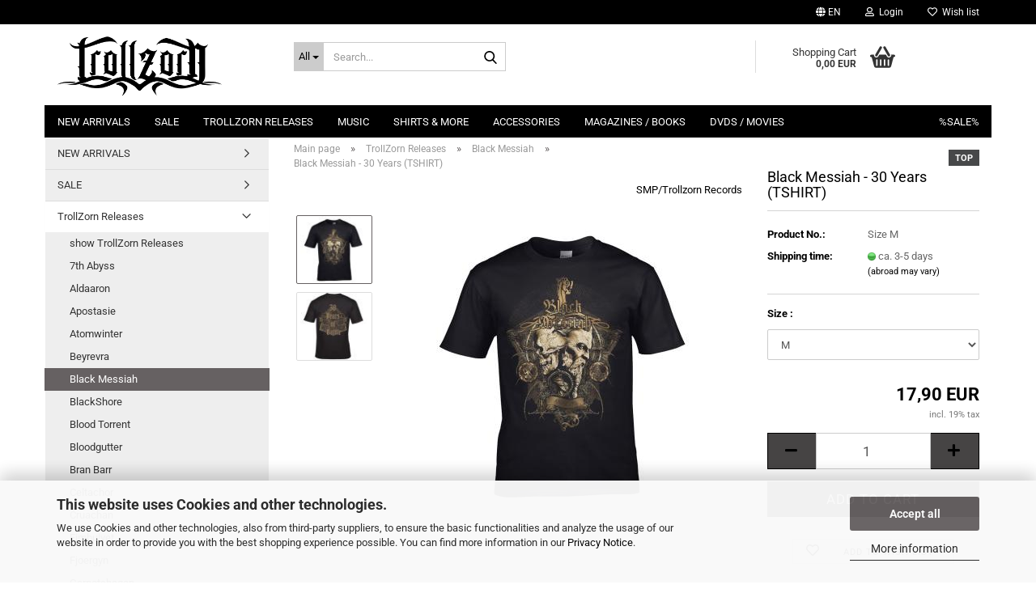

--- FILE ---
content_type: text/html; charset=utf-8
request_url: https://www.trollzorn.de/en/Black-Messiah---30-Years--TSHIRT-.html
body_size: 29437
content:





	<!DOCTYPE html>
	<html xmlns="http://www.w3.org/1999/xhtml" dir="ltr" lang="en">
		
			<head>
				
					
					<!--

					=========================================================
					Shopsoftware by Gambio GmbH (c) 2005-2023 [www.gambio.de]
					=========================================================

					Gambio GmbH offers you highly scalable E-Commerce-Solutions and Services.
					The Shopsoftware is redistributable under the GNU General Public License (Version 2) [http://www.gnu.org/licenses/gpl-2.0.html].
					based on: E-Commerce Engine Copyright (c) 2006 xt:Commerce, created by Mario Zanier & Guido Winger and licensed under GNU/GPL.
					Information and contribution at http://www.xt-commerce.com

					=========================================================
					Please visit our website: www.gambio.de
					=========================================================

					-->
				

                
    

                    
                

				
					<meta name="viewport" content="width=device-width, initial-scale=1, minimum-scale=1.0" />
				

				
					<meta http-equiv="Content-Type" content="text/html; charset=utf-8" />
		<meta name="language" content="en" />
		<meta name="keywords" content="Black Messiah - 30 Years (TSHIRT)" />
		<meta name="description" content="Black Messiah - 30 Years (TSHIRT)" />
		<title>Trollzorn - Black Messiah - 30 Years (TSHIRT)</title>
		<meta property="og:title" content="Black Messiah - 30 Years (TSHIRT)" />
		<meta property="og:site_name" content="Trollzorn" />
		<meta property="og:locale" content="en_EN" />
		<meta property="og:type" content="product" />
		<meta property="og:description" content="Black Messiah - 30 Years (TSHIRT)" />
		<meta property="og:image" content="https://www.trollzorn.de/images/product_images/info_images/BM_Shirt_front.jpg" />
		<meta property="og:image" content="https://www.trollzorn.de/images/product_images/info_images/BM_Shirt_back.jpg" />

				

								
									

				
					<base href="https://www.trollzorn.de/" />
				

				
											
							<link rel="shortcut icon" href="https://www.trollzorn.de/images/logos/favicon.ico" type="image/x-icon" />
						
									

				
									

				
											
							<link id="main-css" type="text/css" rel="stylesheet" href="public/theme/styles/system/main.min.css?bust=1768676843" />
						
									

				
					<meta name="robots" content="index,follow" />
		<link rel="canonical" href="https://www.trollzorn.de/en/Black-Messiah---30-Years--TSHIRT-.html" />
		<meta property="og:url" content="https://www.trollzorn.de/en/Black-Messiah---30-Years--TSHIRT-.html">
		<link rel="alternate" hreflang="x-default" href="https://www.trollzorn.de/de/Black-Messiah---30-Years--TSHIRT-.html" />
		<link rel="alternate" hreflang="en" href="https://www.trollzorn.de/en/Black-Messiah---30-Years--TSHIRT-.html" />
		<link rel="alternate" hreflang="de" href="https://www.trollzorn.de/de/Black-Messiah---30-Years--TSHIRT-.html" />
		<script src="https://cdn.gambiohub.com/sdk/1.2.0/dist/bundle.js"></script><script>var payPalText = {"ecsNote":"Please choose your PayPal payment method.","paypalUnavailable":"PayPal is unavailable for this transaction at the moment.","errorContinue":"continue","continueToPayPal":"Continue to","errorCheckData":"An error has occurred. Please check the data you entered."};var payPalButtonSettings = {"env":"live","commit":false,"style":{"label":"checkout","shape":"rect","color":"blue","layout":"vertical","tagline":false},"locale":"","fundingCardAllowed":true,"fundingELVAllowed":true,"fundingCreditAllowed":false,"createPaymentUrl":"https:\/\/www.trollzorn.de\/shop.php?do=PayPalHub\/CreatePayment&initiator=ecs","authorizedPaymentUrl":"https:\/\/www.trollzorn.de\/shop.php?do=PayPalHub\/AuthorizedPayment&initiator=ecs","checkoutUrl":"https:\/\/www.trollzorn.de\/shop.php?do=PayPalHub\/RedirectGuest","useVault":false,"jssrc":"https:\/\/www.paypal.com\/sdk\/js?client-id=AVEjCpwSc-e9jOY8dHKoTUckaKtPo0shiwe_T2rKtxp30K4TYGRopYjsUS6Qmkj6bILd7Nt72pbMWCXe&commit=false&intent=capture&components=buttons%2Cmarks%2Cmessages%2Cfunding-eligibility%2Cgooglepay%2Capplepay%2Ccard-fields&integration-date=2021-11-25&merchant-id=KK9YXZ2FSGYQY&currency=EUR","partnerAttributionId":"GambioGmbH_Cart_Hub_PPXO","createOrderUrl":"https:\/\/www.trollzorn.de\/shop.php?do=PayPalHub\/CreateOrder&initiator=ecs","getOrderUrl":"https:\/\/www.trollzorn.de\/shop.php?do=PayPalHub\/GetOrder","approvedOrderUrl":"https:\/\/www.trollzorn.de\/shop.php?do=PayPalHub\/ApprovedOrder&initiator=ecs","paymentApproved":false,"developmentMode":false,"cartAmount":0};var jsShoppingCart = {"languageCode":"en","verifySca":"https:\/\/www.trollzorn.de\/shop.php?do=PayPalHub\/VerifySca","totalAmount":"0.00","currency":"EUR","env":"live","commit":false,"style":{"label":"checkout","shape":"rect","color":"blue","layout":"vertical","tagline":false},"locale":"","fundingCardAllowed":true,"fundingELVAllowed":true,"fundingCreditAllowed":false,"createPaymentUrl":"https:\/\/www.trollzorn.de\/shop.php?do=PayPalHub\/CreatePayment&initiator=ecs","authorizedPaymentUrl":"https:\/\/www.trollzorn.de\/shop.php?do=PayPalHub\/AuthorizedPayment&initiator=ecs","checkoutUrl":"https:\/\/www.trollzorn.de\/shop.php?do=PayPalHub\/RedirectGuest","useVault":false,"jssrc":"https:\/\/www.paypal.com\/sdk\/js?client-id=AVEjCpwSc-e9jOY8dHKoTUckaKtPo0shiwe_T2rKtxp30K4TYGRopYjsUS6Qmkj6bILd7Nt72pbMWCXe&commit=false&intent=capture&components=buttons%2Cmarks%2Cmessages%2Cfunding-eligibility%2Cgooglepay%2Capplepay%2Ccard-fields&integration-date=2021-11-25&merchant-id=KK9YXZ2FSGYQY&currency=EUR","partnerAttributionId":"GambioGmbH_Cart_Hub_PPXO","createOrderUrl":"https:\/\/www.trollzorn.de\/shop.php?do=PayPalHub\/CreateOrder&initiator=ecs","getOrderUrl":"https:\/\/www.trollzorn.de\/shop.php?do=PayPalHub\/GetOrder","approvedOrderUrl":"https:\/\/www.trollzorn.de\/shop.php?do=PayPalHub\/ApprovedOrder&initiator=ecs","paymentApproved":false,"developmentMode":false,"cartAmount":0};var payPalBannerSettings = {};</script><script id="paypalconsent" type="application/json">{"purpose_id":null}</script><script src="GXModules/Gambio/Hub/Shop/Javascript/PayPalLoader.js?v=1764777409" async></script><link rel="stylesheet" href="https://cdn.gambiohub.com/sdk/1.2.0/dist/css/gambio_hub.css">
				

				
									
			</head>
		
		
			<body class="page-product-info"
				  data-gambio-namespace="https://www.trollzorn.de/public/theme/javascripts/system"
				  data-jse-namespace="https://www.trollzorn.de/JSEngine/build"
				  data-gambio-controller="initialize"
				  data-gambio-widget="input_number responsive_image_loader transitions header image_maps modal history dropdown core_workarounds anchor"
				  data-input_number-separator=","
					>

				
					
				

				
									

				
									
		




	



	
		<div id="outer-wrapper" >
			
				<header id="header" class="navbar">
					
	





	<div id="topbar-container">
						
		
					

		
			<div class="navbar-topbar">
				
					<nav data-gambio-widget="menu link_crypter" data-menu-switch-element-position="false" data-menu-events='{"desktop": ["click"], "mobile": ["click"]}' data-menu-ignore-class="dropdown-menu">
						<ul class="nav navbar-nav navbar-right" data-menu-replace="partial">

                            <li class="navbar-topbar-item">
                                <ul id="secondaryNavigation" class="nav navbar-nav ignore-menu">
                                                                    </ul>

                                <script id="secondaryNavigation-menu-template" type="text/mustache">
                                    
                                        <ul id="secondaryNavigation" class="nav navbar-nav">
                                            <li v-for="(item, index) in items" class="navbar-topbar-item hidden-xs content-manager-item">
                                                <a href="javascript:;" :title="item.title" @click="goTo(item.content)">
                                                    <span class="fa fa-arrow-circle-right visble-xs-block"></span>
                                                    {{item.title}}
                                                </a>
                                            </li>
                                        </ul>
                                    
                                </script>
                            </li>

							
															

							
															

							
															

							
															

							
															

															<li class="dropdown navbar-topbar-item first">

									
																					
												<a href="#" aria-label="Change language" title="Change language" class="dropdown-toggle" data-toggle-hover="dropdown" role="button">

													
														<span class="language-code hidden-xs">
																															
																	<span class="fa fa-globe"></span>
																
																														en
														</span>
													

													
														<span class="visible-xs-block">
																															
																	<span class="fa fa-globe"></span>
																
																														&nbsp;Language
														</span>
													
												</a>
											
																			

									<ul class="level_2 dropdown-menu ignore-menu arrow-top">
										<li class="arrow"></li>
										<li>
											
												<form action="/en/Black-Messiah---30-Years--TSHIRT-.html" method="POST" class="form-horizontal">

													
																													
																<div class="form-group">
																	<label style="display: inline">Change language
																	    
	<select name="language" class="form-control">
					
				<option value="de">Deutsch</option>
			
					
				<option value="en" selected="selected">English</option>
			
			</select>

                                                                    </label>
																</div>
															
																											

													
																											

													
																													
																<div class="form-group">
																	<label style="display: inline">Delivery country
																	    
	<select name="switch_country" class="form-control">
					
				<option value="AF" >Afghanistan</option>
			
					
				<option value="AL" >Albania</option>
			
					
				<option value="DZ" >Algeria</option>
			
					
				<option value="AS" >American Samoa</option>
			
					
				<option value="AD" >Andorra</option>
			
					
				<option value="AO" >Angola</option>
			
					
				<option value="AI" >Anguilla</option>
			
					
				<option value="AQ" >Antarctica</option>
			
					
				<option value="AG" >Antigua and Barbuda</option>
			
					
				<option value="AR" >Argentina</option>
			
					
				<option value="AM" >Armenia</option>
			
					
				<option value="AW" >Aruba</option>
			
					
				<option value="AU" >Australia</option>
			
					
				<option value="AT" >Austria</option>
			
					
				<option value="AZ" >Azerbaijan</option>
			
					
				<option value="BS" >Bahamas</option>
			
					
				<option value="BH" >Bahrain</option>
			
					
				<option value="BD" >Bangladesh</option>
			
					
				<option value="BB" >Barbados</option>
			
					
				<option value="BY" >Belarus</option>
			
					
				<option value="BE" >Belgium</option>
			
					
				<option value="BZ" >Belize</option>
			
					
				<option value="BJ" >Benin</option>
			
					
				<option value="BM" >Bermuda</option>
			
					
				<option value="BT" >Bhutan</option>
			
					
				<option value="BO" >Bolivia (Plurinational State of)</option>
			
					
				<option value="BQ" >Bonaire, Sint Eustatius and Saba</option>
			
					
				<option value="BA" >Bosnia and Herzegovina</option>
			
					
				<option value="BW" >Botswana</option>
			
					
				<option value="BV" >Bouvet Island</option>
			
					
				<option value="BR" >Brazil</option>
			
					
				<option value="IO" >British Indian Ocean Territory</option>
			
					
				<option value="BN" >Brunei Darussalam</option>
			
					
				<option value="BG" >Bulgaria</option>
			
					
				<option value="BF" >Burkina Faso</option>
			
					
				<option value="BI" >Burundi</option>
			
					
				<option value="CV" >Cabo Verde</option>
			
					
				<option value="KH" >Cambodia</option>
			
					
				<option value="CM" >Cameroon</option>
			
					
				<option value="CA" >Canada</option>
			
					
				<option value="KY" >Cayman Islands</option>
			
					
				<option value="CF" >Central African Republic</option>
			
					
				<option value="TD" >Chad</option>
			
					
				<option value="CL" >Chile</option>
			
					
				<option value="CN" >China</option>
			
					
				<option value="CX" >Christmas Island</option>
			
					
				<option value="CC" >Cocos (Keeling) Islands</option>
			
					
				<option value="CO" >Colombia</option>
			
					
				<option value="KM" >Comoros</option>
			
					
				<option value="CG" >Congo</option>
			
					
				<option value="CD" >Congo (the Democratic Republic of the)</option>
			
					
				<option value="CK" >Cook Islands</option>
			
					
				<option value="CR" >Costa Rica</option>
			
					
				<option value="CI" >Cote d&#039;Ivoire</option>
			
					
				<option value="HR" >Croatia</option>
			
					
				<option value="CU" >Cuba</option>
			
					
				<option value="CW" >Curaçao</option>
			
					
				<option value="CY" >Cyprus</option>
			
					
				<option value="CZ" >Czech Republic</option>
			
					
				<option value="DK" >Denmark</option>
			
					
				<option value="DJ" >Djibouti</option>
			
					
				<option value="DM" >Dominica</option>
			
					
				<option value="DO" >Dominican Republic</option>
			
					
				<option value="EC" >Ecuador</option>
			
					
				<option value="EG" >Egypt</option>
			
					
				<option value="SV" >El Salvador</option>
			
					
				<option value="GQ" >Equatorial Guinea</option>
			
					
				<option value="ER" >Eritrea</option>
			
					
				<option value="EE" >Estonia</option>
			
					
				<option value="ET" >Ethiopia</option>
			
					
				<option value="FK" >Falkland Islands (Malvinas)</option>
			
					
				<option value="FO" >Faroe Islands</option>
			
					
				<option value="FJ" >Fiji</option>
			
					
				<option value="FI" >Finland</option>
			
					
				<option value="FR" >France</option>
			
					
				<option value="GF" >French Guiana</option>
			
					
				<option value="PF" >French Polynesia</option>
			
					
				<option value="TF" >French Southern Territories</option>
			
					
				<option value="GA" >Gabon</option>
			
					
				<option value="GM" >Gambia</option>
			
					
				<option value="GE" >Georgia</option>
			
					
				<option value="DE" selected>Germany</option>
			
					
				<option value="GH" >Ghana</option>
			
					
				<option value="GI" >Gibraltar</option>
			
					
				<option value="GR" >Greece</option>
			
					
				<option value="GL" >Greenland</option>
			
					
				<option value="GD" >Grenada</option>
			
					
				<option value="GP" >Guadeloupe</option>
			
					
				<option value="GU" >Guam</option>
			
					
				<option value="GT" >Guatemala</option>
			
					
				<option value="GG" >Guernsey</option>
			
					
				<option value="GN" >Guinea</option>
			
					
				<option value="GW" >Guinea-Bissau</option>
			
					
				<option value="GY" >Guyana</option>
			
					
				<option value="HT" >Haiti</option>
			
					
				<option value="HM" >Heard Island and Mc Donald Islands</option>
			
					
				<option value="HN" >Honduras</option>
			
					
				<option value="HK" >Hong Kong</option>
			
					
				<option value="HU" >Hungary</option>
			
					
				<option value="IS" >Iceland</option>
			
					
				<option value="IN" >India</option>
			
					
				<option value="ID" >Indonesia</option>
			
					
				<option value="IR" >Iran (Islamic Republic of)</option>
			
					
				<option value="IQ" >Iraq</option>
			
					
				<option value="IE" >Ireland</option>
			
					
				<option value="IM" >Isle of Man</option>
			
					
				<option value="IL" >Israel</option>
			
					
				<option value="IT" >Italy</option>
			
					
				<option value="JM" >Jamaica</option>
			
					
				<option value="JP" >Japan</option>
			
					
				<option value="JE" >Jersey</option>
			
					
				<option value="JO" >Jordan</option>
			
					
				<option value="KZ" >Kazakhstan</option>
			
					
				<option value="KE" >Kenya</option>
			
					
				<option value="KI" >Kiribati</option>
			
					
				<option value="KP" >Korea, Democratic People&#039;s Republic of</option>
			
					
				<option value="KR" >Korea, Republic of</option>
			
					
				<option value="KW" >Kuwait</option>
			
					
				<option value="KG" >Kyrgyzstan</option>
			
					
				<option value="LA" >Lao People&#039;s Democratic Republic</option>
			
					
				<option value="LV" >Latvia</option>
			
					
				<option value="LB" >Lebanon</option>
			
					
				<option value="LS" >Lesotho</option>
			
					
				<option value="LR" >Liberia</option>
			
					
				<option value="LY" >Libyan Arab Jamahiriya</option>
			
					
				<option value="LI" >Liechtenstein</option>
			
					
				<option value="LT" >Lithuania</option>
			
					
				<option value="LU" >Luxembourg</option>
			
					
				<option value="MO" >Macao</option>
			
					
				<option value="MK" >Macedonia (the former Yugoslav Republic of)</option>
			
					
				<option value="MG" >Madagascar</option>
			
					
				<option value="MW" >Malawi</option>
			
					
				<option value="MY" >Malaysia</option>
			
					
				<option value="MV" >Maldives</option>
			
					
				<option value="ML" >Mali</option>
			
					
				<option value="MT" >Malta</option>
			
					
				<option value="MH" >Marshall Islands</option>
			
					
				<option value="MQ" >Martinique</option>
			
					
				<option value="MR" >Mauritania</option>
			
					
				<option value="MU" >Mauritius</option>
			
					
				<option value="YT" >Mayotte</option>
			
					
				<option value="MX" >Mexico</option>
			
					
				<option value="FM" >Micronesia (Federated States of)</option>
			
					
				<option value="MD" >Moldova (the Republic of)</option>
			
					
				<option value="MC" >Monaco</option>
			
					
				<option value="MN" >Mongolia</option>
			
					
				<option value="ME" >Montenegro</option>
			
					
				<option value="MS" >Montserrat</option>
			
					
				<option value="MA" >Morocco</option>
			
					
				<option value="MZ" >Mozambique</option>
			
					
				<option value="MM" >Myanmar</option>
			
					
				<option value="NA" >Namibia</option>
			
					
				<option value="NR" >Nauru</option>
			
					
				<option value="NP" >Nepal</option>
			
					
				<option value="NL" >Netherlands</option>
			
					
				<option value="NC" >New Caledonia</option>
			
					
				<option value="NZ" >New Zealand</option>
			
					
				<option value="NI" >Nicaragua</option>
			
					
				<option value="NE" >Niger</option>
			
					
				<option value="NG" >Nigeria</option>
			
					
				<option value="NU" >Niue</option>
			
					
				<option value="NF" >Norfolk Island</option>
			
					
				<option value="XI" >Northern Ireland</option>
			
					
				<option value="MP" >Northern Mariana Islands</option>
			
					
				<option value="NO" >Norway</option>
			
					
				<option value="OM" >Oman</option>
			
					
				<option value="PK" >Pakistan</option>
			
					
				<option value="PW" >Palau</option>
			
					
				<option value="PS" >Palestine, State of</option>
			
					
				<option value="PA" >Panama</option>
			
					
				<option value="PG" >Papua New Guinea</option>
			
					
				<option value="PY" >Paraguay</option>
			
					
				<option value="PE" >Peru</option>
			
					
				<option value="PH" >Philippines</option>
			
					
				<option value="PN" >Pitcairn</option>
			
					
				<option value="PL" >Poland</option>
			
					
				<option value="PT" >Portugal</option>
			
					
				<option value="PR" >Puerto Rico</option>
			
					
				<option value="QA" >Qatar</option>
			
					
				<option value="RO" >Romania</option>
			
					
				<option value="RU" >Russian Federation</option>
			
					
				<option value="RW" >Rwanda</option>
			
					
				<option value="RE" >Réunion</option>
			
					
				<option value="SH" >Saint Helena, Ascension and Tristan da Cunha</option>
			
					
				<option value="KN" >Saint Kitts and Nevis</option>
			
					
				<option value="LC" >Saint Lucia</option>
			
					
				<option value="MF" >Saint Martin (French part)</option>
			
					
				<option value="VC" >Saint Vincent and the Grenadines</option>
			
					
				<option value="BL" >Saint-Barthélemy</option>
			
					
				<option value="WS" >Samoa</option>
			
					
				<option value="SM" >San Marino</option>
			
					
				<option value="ST" >Sao Tome and Principe</option>
			
					
				<option value="SA" >Saudi Arabia</option>
			
					
				<option value="SN" >Senegal</option>
			
					
				<option value="RS" >Serbia</option>
			
					
				<option value="SC" >Seychelles</option>
			
					
				<option value="SL" >Sierra Leone</option>
			
					
				<option value="SG" >Singapore</option>
			
					
				<option value="SX" >Sint Maarten (Dutch part)</option>
			
					
				<option value="SK" >Slovakia (Slovak Republic)</option>
			
					
				<option value="SI" >Slovenia</option>
			
					
				<option value="SB" >Solomon Islands</option>
			
					
				<option value="SO" >Somalia</option>
			
					
				<option value="ZA" >South Africa</option>
			
					
				<option value="GS" >South Georgia and the South Sandwich Islands</option>
			
					
				<option value="SS" >South Sudan</option>
			
					
				<option value="ES" >Spain</option>
			
					
				<option value="LK" >Sri Lanka</option>
			
					
				<option value="PM" >St. Pierre and Miquelon</option>
			
					
				<option value="SD" >Sudan</option>
			
					
				<option value="SR" >Suriname</option>
			
					
				<option value="SJ" >Svalbard and Jan Mayen Islands</option>
			
					
				<option value="SZ" >Swaziland</option>
			
					
				<option value="SE" >Sweden</option>
			
					
				<option value="CH" >Switzerland</option>
			
					
				<option value="SY" >Syrian Arab Republic</option>
			
					
				<option value="TW" >Taiwan</option>
			
					
				<option value="TJ" >Tajikistan</option>
			
					
				<option value="TZ" >Tanzania, United Republic of</option>
			
					
				<option value="TH" >Thailand</option>
			
					
				<option value="TL" >Timor-Leste</option>
			
					
				<option value="TG" >Togo</option>
			
					
				<option value="TK" >Tokelau</option>
			
					
				<option value="TO" >Tonga</option>
			
					
				<option value="TT" >Trinidad and Tobago</option>
			
					
				<option value="TN" >Tunisia</option>
			
					
				<option value="TR" >Turkey</option>
			
					
				<option value="TM" >Turkmenistan</option>
			
					
				<option value="TC" >Turks and Caicos Islands</option>
			
					
				<option value="TV" >Tuvalu</option>
			
					
				<option value="UG" >Uganda</option>
			
					
				<option value="UA" >Ukraine</option>
			
					
				<option value="AE" >United Arab Emirates</option>
			
					
				<option value="GB" >United Kingdom</option>
			
					
				<option value="UM" >United States Minor Outlying Islands</option>
			
					
				<option value="US" >United States of America</option>
			
					
				<option value="UY" >Uruguay</option>
			
					
				<option value="UZ" >Uzbekistan</option>
			
					
				<option value="VU" >Vanuatu</option>
			
					
				<option value="VA" >Vatican City State (Holy See)</option>
			
					
				<option value="VE" >Venezuela (Bolivarian Republic of)</option>
			
					
				<option value="VN" >Viet Nam</option>
			
					
				<option value="VG" >Virgin Islands (British)</option>
			
					
				<option value="VI" >Virgin Islands (U.S.)</option>
			
					
				<option value="WF" >Wallis and Futuna Islands</option>
			
					
				<option value="EH" >Western Sahara</option>
			
					
				<option value="YE" >Yemen</option>
			
					
				<option value="ZM" >Zambia</option>
			
					
				<option value="ZW" >Zimbabwe</option>
			
					
				<option value="AX" >Åland Islands</option>
			
			</select>

                                                                    </label>
																</div>
															
																											

													
														<div class="dropdown-footer row">
															<input type="submit" class="btn btn-primary btn-block" value="Save" title="Save" />
														</div>
													

													

												</form>
											
										</li>
									</ul>
								</li>
							
							
																	
										<li class="dropdown navbar-topbar-item">
											<a title="Login" href="/en/Black-Messiah---30-Years--TSHIRT-.html#" class="dropdown-toggle" data-toggle-hover="dropdown" role="button" aria-label="Login">
												
																											
															<span class="fa fa-user-o"></span>
														
																									

												&nbsp;Login
											</a>
											




	<ul class="dropdown-menu dropdown-menu-login arrow-top">
		
			<li class="arrow"></li>
		
		
		
			<li class="dropdown-header hidden-xs">Login</li>
		
		
		
			<li>
				<form action="https://www.trollzorn.de/en/login.php?action=process" method="post" class="form-horizontal">
					<input type="hidden" name="return_url" value="https://www.trollzorn.de/en/Black-Messiah---30-Years--TSHIRT-.html">
					<input type="hidden" name="return_url_hash" value="6b986736119f1ea7d7c74d509e0fe4c6b0065dcf791588b53e36545ba45453cc">
					
						<div class="form-group">
                            <label for="box-login-dropdown-login-username" class="form-control sr-only">Email</label>
							<input
                                autocomplete="username"
                                type="email"
                                id="box-login-dropdown-login-username"
                                class="form-control"
                                placeholder="Email"
                                name="email_address"
                                oninput="this.setCustomValidity('')"
                                oninvalid="this.setCustomValidity('Please enter a valid email address')"
                            />
						</div>
					
					
                        <div class="form-group password-form-field" data-gambio-widget="show_password">
                            <label for="box-login-dropdown-login-password" class="form-control sr-only">Password</label>
                            <input autocomplete="current-password" type="password" id="box-login-dropdown-login-password" class="form-control" placeholder="Password" name="password" />
                            <button class="btn show-password hidden" type="button">
                                <i class="fa fa-eye" aria-hidden="true"></i>
                                <span class="sr-only">Toggle Password View</span>
                            </button>
                        </div>
					
					
						<div class="dropdown-footer row">
							
	
								
									<input type="submit" class="btn btn-primary btn-block" value="Login" />
								
								<ul>
									
										<li>
											<a title="Create a new account" href="https://www.trollzorn.de/en/shop.php?do=CreateRegistree">
												Create a new account
											</a>
										</li>
									
									
										<li>
											<a title="Forgot password?" href="https://www.trollzorn.de/en/password_double_opt.php">
												Forgot password?
											</a>
										</li>
									
								</ul>
							
	

	
						</div>
					
				</form>
			</li>
		
	</ul>


										</li>
									
															

							
																	
										<li class="navbar-topbar-item">
											<a href="https://www.trollzorn.de/en/wish_list.php" title="Show wish list" aria-label="Wish list">
												
																											
															<span class="fa fa-heart-o"></span>
														
																									

												&nbsp;Wish list
											</a>
										</li>
									
															

							
						</ul>
					</nav>
				
			</div>
		
	</div>




	<div class="inside">

		<div class="row">

		
												
			<div class="navbar-header" data-gambio-widget="mobile_menu">
									
							
		<div id="navbar-brand" class="navbar-brand">
			<a href="https://www.trollzorn.de/en/" title="Trollzorn">
				<img id="main-header-logo" class="img-responsive" src="https://www.trollzorn.de/images/logos/logoblack.png" alt="Trollzorn-Logo">
			</a>
		</div>
	
					
								
					
	
	
			
	
		<button type="button" class="navbar-toggle" aria-label="navigationbar toggle button" data-mobile_menu-target="#categories .navbar-collapse"
		        data-mobile_menu-body-class="categories-open" data-mobile_menu-toggle-content-visibility>
			<img src="public/theme/images/svgs/bars.svg" class="gx-menu svg--inject" alt="menu bars icon">
		</button>
	
	
	
		<button type="button" class="navbar-toggle cart-icon" data-mobile_menu-location="shopping_cart.php">
			<img src="public/theme/images/svgs/basket.svg" class="gx-cart-basket svg--inject" alt="shopping cart icon">
			<span class="cart-products-count hidden">
				0
			</span>
		</button>
	
	
			
			<button type="button" class="navbar-toggle" aria-label="searchbar toggle button" data-mobile_menu-target=".navbar-search" data-mobile_menu-body-class="search-open"
					data-mobile_menu-toggle-content-visibility>
				<img src="public/theme/images/svgs/search.svg" class="gx-search svg--inject" alt="search icon">
			</button>
		
	
				
			</div>
		

		
							






	<div class="navbar-search collapse">

		
						<p class="navbar-search-header dropdown-header">Search</p>
		

		
			<form role="search" action="en/advanced_search_result.php" method="get" data-gambio-widget="live_search">

				<div class="navbar-search-input-group input-group">
					<div class="navbar-search-input-group-btn input-group-btn custom-dropdown" data-dropdown-trigger-change="false" data-dropdown-trigger-no-change="false">

						
							<button aria-label="Search..." type="button" class="btn btn-default dropdown-toggle" data-toggle="dropdown" aria-haspopup="true" aria-expanded="false">
								<span class="dropdown-name">All</span> <span class="caret"></span>
							</button>
						

						
															
									<ul class="dropdown-menu">
																				
												<li><a href="#" data-rel="0">All</a></li>
											
																							
													<li><a href="#" data-rel="3">NEW ARRIVALS</a></li>
												
																							
													<li><a href="#" data-rel="21">TrollZorn Releases</a></li>
												
																							
													<li><a href="#" data-rel="144">SALE</a></li>
												
																							
													<li><a href="#" data-rel="1">Music</a></li>
												
																							
													<li><a href="#" data-rel="41">Shirts & more</a></li>
												
																							
													<li><a href="#" data-rel="154">Accessories</a></li>
												
																							
													<li><a href="#" data-rel="38">Magazines / Books</a></li>
												
																							
													<li><a href="#" data-rel="73">DVDs / Movies</a></li>
												
																														</ul>
								
													

						
															
                                    <label for="top-search-button-categories-id" class="sr-only">All</label>
									<select id="top-search-button-categories-id" name="categories_id">
										<option value="0">All</option>
																																	
													<option value="3">NEW ARRIVALS</option>
												
																							
													<option value="21">TrollZorn Releases</option>
												
																							
													<option value="144">SALE</option>
												
																							
													<option value="1">Music</option>
												
																							
													<option value="41">Shirts & more</option>
												
																							
													<option value="154">Accessories</option>
												
																							
													<option value="38">Magazines / Books</option>
												
																							
													<option value="73">DVDs / Movies</option>
												
																														</select>
								
													

					</div>
					<input type="text" id="search-field-input" name="keywords" placeholder="Search..." class="form-control search-input" autocomplete="off" />
					
					<button aria-label="Search..." type="submit" class="form-control-feedback">
						<img src="public/theme/images/svgs/search.svg" class="gx-search-input svg--inject" alt="search icon">
					</button>
					

                    <label for="search-field-input" class="control-label sr-only">Search...</label>
					

				</div>


									<input type="hidden" value="1" name="inc_subcat" />
				
				
					<div class="navbar-search-footer visible-xs-block">
						
							<button class="btn btn-primary btn-block" type="submit">
								Search...
							</button>
						
						
							<a href="advanced_search.php" class="btn btn-default btn-block" title="Advanced Search">
								Advanced Search
							</a>
						
					</div>
				

				<div class="search-result-container"></div>

			</form>
		
	</div>


					

		
							
					
	<div class="custom-container">
		
			<div class="inside">
				
											
							<!--&nbsp;-->
						
									
			</div>
		
	</div>
				
					

		
    		<!-- layout_header honeygrid -->
							
					


	<nav id="cart-container" class="navbar-cart" data-gambio-widget="menu cart_dropdown" data-menu-switch-element-position="false">
		
			<ul class="cart-container-inner">
				
					<li>
						<a href="https://www.trollzorn.de/en/shopping_cart.php" class="dropdown-toggle">
							
								<img src="public/theme/images/svgs/basket.svg" alt="shopping cart icon" class="gx-cart-basket svg--inject">
								<span class="cart">
									Shopping Cart<br />
									<span class="products">
										0,00 EUR
									</span>
								</span>
							
							
																	<span class="cart-products-count hidden">
										
									</span>
															
						</a>

						
							



	<ul class="dropdown-menu arrow-top cart-dropdown cart-empty">
		
			<li class="arrow"></li>
		
	
		
					
	
		
            <script>
            function ga4ViewCart() {
                console.log('GA4 is disabled');
            }
        </script>
    
			<li class="cart-dropdown-inside">
		
				
									
				
									
						<div class="cart-empty">
							You do not have any products in your shopping cart yet.
						</div>
					
								
			</li>
		
	</ul>
						
					</li>
				
			</ul>
		
	</nav>

				
					

		</div>

	</div>









	<noscript>
		<div class="alert alert-danger noscript-notice" role="alert">
			JavaScript is not activated in your browser. Please activate JavaScript to have access to all shop functions and all shop content.
		</div>
	</noscript>



			
						


	<div id="categories">
		<div class="navbar-collapse collapse">
			
				<nav class="navbar-default navbar-categories" data-gambio-widget="menu">
					
						<ul class="level-1 nav navbar-nav">
                             
															
									<li class="level-1-child" data-id="3">
										
											<a class="dropdown-toggle" href="https://www.trollzorn.de/en/new-arrivals/" title="NEW ARRIVALS">
												
													NEW ARRIVALS
												
																							</a>
										
										
										
																					
										
									</li>
								
															
									<li class="dropdown level-1-child" data-id="144">
										
											<a class="dropdown-toggle" href="https://www.trollzorn.de/en/sale/" title="SALE">
												
													SALE
												
																							</a>
										
										
										
																							
													<ul data-level="2" class="level-2 dropdown-menu dropdown-menu-child">
														
															<li class="enter-category hidden-sm hidden-md hidden-lg show-more">
																
																	<a class="dropdown-toggle" href="https://www.trollzorn.de/en/sale/" title="SALE">
																		
																			show SALE
																		
																	</a>
																
															</li>
														
														
																																																																																																																																																																																																															
																													
																															
																	<li class="level-2-child">
																		<a href="https://www.trollzorn.de/en/sale/sale-merchandise/" title="SALE Merchandise">
																			SALE Merchandise
																		</a>
																																			</li>
																
																															
																	<li class="level-2-child">
																		<a href="https://www.trollzorn.de/en/sale/sale-music/" title="SALE Music">
																			SALE Music
																		</a>
																																			</li>
																
																															
																	<li class="level-2-child">
																		<a href="https://www.trollzorn.de/en/sale/black-friday-vinyl-offer/" title="Vinyl OFFER">
																			Vinyl OFFER
																		</a>
																																			</li>
																
																													
																												
														
															<li class="enter-category hidden-more hidden-xs">
																<a class="dropdown-toggle col-xs-6"
																   href="https://www.trollzorn.de/en/sale/"
																   title="SALE">show SALE</a>
							
																<span class="close-menu-container col-xs-6">
																	<span class="close-flyout">
																		<i class="fa fa-close"></i>
																	</span>
																</span>
															</li>
														
													
													</ul>
												
																					
										
									</li>
								
															
									<li class="dropdown level-1-child" data-id="21">
										
											<a class="dropdown-toggle" href="https://www.trollzorn.de/en/trollzorn-records/" title="TrollZorn Releases">
												
													TrollZorn Releases
												
																							</a>
										
										
										
																							
													<ul data-level="2" class="level-2 dropdown-menu dropdown-menu-child">
														
															<li class="enter-category hidden-sm hidden-md hidden-lg show-more">
																
																	<a class="dropdown-toggle" href="https://www.trollzorn.de/en/trollzorn-records/" title="TrollZorn Releases">
																		
																			show TrollZorn Releases
																		
																	</a>
																
															</li>
														
														
																																																																																																																																																																																																																																																																																																																																																																																																																																																																																																																																																																																																																																																																																																																																																																																																																																																																																																																																																																																																																																																																																																																																																																																																																																																																																																																																																																																																																																																																																																																																																																																																																																																																																																																																																																																																																																																																																																																																																																																																																																																																																																																																																																																																																																																																																																																																																																																																																																																																																																																																																																																																																																																																																																																																																																																																																																																																																																																																																																																																																																																																																																																																																																																																																																																																																																																																							
																													
																															
																	<li class="level-2-child">
																		<a href="https://www.trollzorn.de/en/trollzorn-records/7th-abyss/" title="7th Abyss">
																			7th Abyss
																		</a>
																																			</li>
																
																															
																	<li class="level-2-child">
																		<a href="https://www.trollzorn.de/en/trollzorn-records/aldaaron/" title="Aldaaron">
																			Aldaaron
																		</a>
																																			</li>
																
																															
																	<li class="level-2-child">
																		<a href="https://www.trollzorn.de/en/trollzorn-records/apostasie/" title="Apostasie">
																			Apostasie
																		</a>
																																			</li>
																
																															
																	<li class="level-2-child">
																		<a href="https://www.trollzorn.de/en/trollzorn-records/atomwinter-131/" title="Atomwinter">
																			Atomwinter
																		</a>
																																			</li>
																
																															
																	<li class="level-2-child">
																		<a href="https://www.trollzorn.de/en/trollzorn-records/beyrevra/" title="Beyrevra">
																			Beyrevra
																		</a>
																																			</li>
																
																															
																	<li class="level-2-child active">
																		<a href="https://www.trollzorn.de/en/trollzorn-records/black-messiah/" title="Black Messiah">
																			Black Messiah
																		</a>
																																			</li>
																
																															
																	<li class="level-2-child">
																		<a href="https://www.trollzorn.de/en/trollzorn-records/blackshore/" title="BlackShore">
																			BlackShore
																		</a>
																																			</li>
																
																															
																	<li class="level-2-child">
																		<a href="https://www.trollzorn.de/en/trollzorn-records/blood-torrent/" title="Blood Torrent">
																			Blood Torrent
																		</a>
																																			</li>
																
																															
																	<li class="level-2-child">
																		<a href="https://www.trollzorn.de/en/trollzorn-records/bloodgutter/" title="Bloodgutter">
																			Bloodgutter
																		</a>
																																			</li>
																
																															
																	<li class="level-2-child">
																		<a href="https://www.trollzorn.de/en/trollzorn-records/bran-barr/" title="Bran Barr">
																			Bran Barr
																		</a>
																																			</li>
																
																															
																	<li class="level-2-child">
																		<a href="https://www.trollzorn.de/en/trollzorn-records/celtachor/" title="Celtachor">
																			Celtachor
																		</a>
																																			</li>
																
																															
																	<li class="level-2-child">
																		<a href="https://www.trollzorn.de/en/trollzorn-records/cruachan/" title="Cruachan">
																			Cruachan
																		</a>
																																			</li>
																
																															
																	<li class="level-2-child">
																		<a href="https://www.trollzorn.de/en/trollzorn-records/fimbulvet/" title="Fimbulvet">
																			Fimbulvet
																		</a>
																																			</li>
																
																															
																	<li class="level-2-child">
																		<a href="https://www.trollzorn.de/en/trollzorn-records/fjoergyn/" title="Fjoergyn">
																			Fjoergyn
																		</a>
																																			</li>
																
																															
																	<li class="level-2-child">
																		<a href="https://www.trollzorn.de/en/trollzorn-records/gernotshagen/" title="Gernotshagen">
																			Gernotshagen
																		</a>
																																			</li>
																
																															
																	<li class="level-2-child">
																		<a href="https://www.trollzorn.de/en/trollzorn-records/gwydion/" title="Gwydion">
																			Gwydion
																		</a>
																																			</li>
																
																															
																	<li class="level-2-child">
																		<a href="https://www.trollzorn.de/en/trollzorn-records/heimdalls-wacht-127/" title="Heimdalls Wacht">
																			Heimdalls Wacht
																		</a>
																																			</li>
																
																															
																	<li class="level-2-child">
																		<a href="https://www.trollzorn.de/en/trollzorn-records/helfahrt/" title="Helfahrt">
																			Helfahrt
																		</a>
																																			</li>
																
																															
																	<li class="level-2-child">
																		<a href="https://www.trollzorn.de/en/trollzorn-records/hinterhof/" title="Hinterhof">
																			Hinterhof
																		</a>
																																			</li>
																
																															
																	<li class="level-2-child">
																		<a href="https://www.trollzorn.de/en/trollzorn-records/impius-mundi/" title="Impius Mundi">
																			Impius Mundi
																		</a>
																																			</li>
																
																															
																	<li class="level-2-child">
																		<a href="https://www.trollzorn.de/en/trollzorn-records/ignis-fatuu/" title="Ignis Fatuu">
																			Ignis Fatuu
																		</a>
																																			</li>
																
																															
																	<li class="level-2-child">
																		<a href="https://www.trollzorn.de/en/trollzorn-records/ingrimm/" title="Ingrimm">
																			Ingrimm
																		</a>
																																			</li>
																
																															
																	<li class="level-2-child">
																		<a href="https://www.trollzorn.de/en/trollzorn-records/istapp/" title="Istapp">
																			Istapp
																		</a>
																																			</li>
																
																															
																	<li class="level-2-child">
																		<a href="https://www.trollzorn.de/en/trollzorn-records/jarl/" title="Jarl">
																			Jarl
																		</a>
																																			</li>
																
																															
																	<li class="level-2-child">
																		<a href="https://www.trollzorn.de/en/trollzorn-records/kromlek/" title="Kromlek">
																			Kromlek
																		</a>
																																			</li>
																
																															
																	<li class="level-2-child">
																		<a href="https://www.trollzorn.de/en/trollzorn-records/minas-morgul-130/" title="Minas Morgul">
																			Minas Morgul
																		</a>
																																			</li>
																
																															
																	<li class="level-2-child">
																		<a href="https://www.trollzorn.de/en/trollzorn-records/misanthrophic-might/" title="Misanthrophic Might">
																			Misanthrophic Might
																		</a>
																																			</li>
																
																															
																	<li class="level-2-child">
																		<a href="https://www.trollzorn.de/en/trollzorn-records/necronomicon/" title="Necronomicon">
																			Necronomicon
																		</a>
																																			</li>
																
																															
																	<li class="level-2-child">
																		<a href="https://www.trollzorn.de/en/trollzorn-records/nothgard/" title="Nothgard">
																			Nothgard
																		</a>
																																			</li>
																
																															
																	<li class="level-2-child">
																		<a href="https://www.trollzorn.de/en/trollzorn-records/nydvind/" title="Nydvind">
																			Nydvind
																		</a>
																																			</li>
																
																															
																	<li class="level-2-child">
																		<a href="https://www.trollzorn.de/en/trollzorn-records/obscurity/" title="Obscurity">
																			Obscurity
																		</a>
																																			</li>
																
																															
																	<li class="level-2-child">
																		<a href="https://www.trollzorn.de/en/trollzorn-records/old-corpse-road/" title="Old Corpse Road">
																			Old Corpse Road
																		</a>
																																			</li>
																
																															
																	<li class="level-2-child">
																		<a href="https://www.trollzorn.de/en/trollzorn-records/ragnaroeek/" title="Ragnaröek">
																			Ragnaröek
																		</a>
																																			</li>
																
																															
																	<li class="level-2-child">
																		<a href="https://www.trollzorn.de/en/trollzorn-records/category-162/" title="Red Rum">
																			Red Rum
																		</a>
																																			</li>
																
																															
																	<li class="level-2-child">
																		<a href="https://www.trollzorn.de/en/trollzorn-records/skiltron/" title="Skiltron">
																			Skiltron
																		</a>
																																			</li>
																
																															
																	<li class="level-2-child">
																		<a href="https://www.trollzorn.de/en/trollzorn-records/sonneillon-bm/" title="Sonneillon BM">
																			Sonneillon BM
																		</a>
																																			</li>
																
																															
																	<li class="level-2-child">
																		<a href="https://www.trollzorn.de/en/trollzorn-records/stormlord/" title="Stormlord">
																			Stormlord
																		</a>
																																			</li>
																
																															
																	<li class="level-2-child">
																		<a href="https://www.trollzorn.de/en/trollzorn-records/svartby/" title="Svartby">
																			Svartby
																		</a>
																																			</li>
																
																															
																	<li class="level-2-child">
																		<a href="https://www.trollzorn.de/en/trollzorn-records/tarabas/" title="Tarabas">
																			Tarabas
																		</a>
																																			</li>
																
																															
																	<li class="level-2-child">
																		<a href="https://www.trollzorn.de/en/trollzorn-records/the-privateer/" title="The Privateer">
																			The Privateer
																		</a>
																																			</li>
																
																															
																	<li class="level-2-child">
																		<a href="https://www.trollzorn.de/en/trollzorn-records/thorondir/" title="Thorondir">
																			Thorondir
																		</a>
																																			</li>
																
																															
																	<li class="level-2-child">
																		<a href="https://www.trollzorn.de/en/trollzorn-records/thrudvangar/" title="Thrudvangar">
																			Thrudvangar
																		</a>
																																			</li>
																
																															
																	<li class="level-2-child">
																		<a href="https://www.trollzorn.de/en/trollzorn-records/thyrgrim/" title="Thyrgrim">
																			Thyrgrim
																		</a>
																																			</li>
																
																															
																	<li class="level-2-child">
																		<a href="https://www.trollzorn.de/en/trollzorn-records/timor-et-tremor/" title="Timor et Tremor">
																			Timor et Tremor
																		</a>
																																			</li>
																
																															
																	<li class="level-2-child">
																		<a href="https://www.trollzorn.de/en/trollzorn-records/traeumen-von-aurora/" title="träumen von aurora">
																			träumen von aurora
																		</a>
																																			</li>
																
																															
																	<li class="level-2-child">
																		<a href="https://www.trollzorn.de/en/trollzorn-records/tuatha-de-dannan/" title="Tuatha De Dannan">
																			Tuatha De Dannan
																		</a>
																																			</li>
																
																															
																	<li class="level-2-child">
																		<a href="https://www.trollzorn.de/en/trollzorn-records/vampyromorpha/" title="Vampyromorpha">
																			Vampyromorpha
																		</a>
																																			</li>
																
																															
																	<li class="level-2-child">
																		<a href="https://www.trollzorn.de/en/trollzorn-records/vardlokkur/" title="Vardlokkur">
																			Vardlokkur
																		</a>
																																			</li>
																
																															
																	<li class="level-2-child">
																		<a href="https://www.trollzorn.de/en/trollzorn-records/vogelfrey/" title="Vogelfrey">
																			Vogelfrey
																		</a>
																																			</li>
																
																															
																	<li class="level-2-child">
																		<a href="https://www.trollzorn.de/en/trollzorn-records/wolves-den/" title="Wolves Den">
																			Wolves Den
																		</a>
																																			</li>
																
																															
																	<li class="level-2-child">
																		<a href="https://www.trollzorn.de/en/trollzorn-records/wraithcult/" title="Wraithcult">
																			Wraithcult
																		</a>
																																			</li>
																
																															
																	<li class="level-2-child">
																		<a href="https://www.trollzorn.de/en/trollzorn-records/Written-in-Blood/" title="Written in Blood">
																			Written in Blood
																		</a>
																																			</li>
																
																															
																	<li class="level-2-child">
																		<a href="https://www.trollzorn.de/en/trollzorn-records/wulfgar/" title="Wulfgar">
																			Wulfgar
																		</a>
																																			</li>
																
																													
																												
														
															<li class="enter-category hidden-more hidden-xs">
																<a class="dropdown-toggle col-xs-6"
																   href="https://www.trollzorn.de/en/trollzorn-records/"
																   title="TrollZorn Releases">show TrollZorn Releases</a>
							
																<span class="close-menu-container col-xs-6">
																	<span class="close-flyout">
																		<i class="fa fa-close"></i>
																	</span>
																</span>
															</li>
														
													
													</ul>
												
																					
										
									</li>
								
															
									<li class="dropdown level-1-child" data-id="1">
										
											<a class="dropdown-toggle" href="https://www.trollzorn.de/en/music/" title="Music">
												
													Music
												
																							</a>
										
										
										
																							
													<ul data-level="2" class="level-2 dropdown-menu dropdown-menu-child">
														
															<li class="enter-category hidden-sm hidden-md hidden-lg show-more">
																
																	<a class="dropdown-toggle" href="https://www.trollzorn.de/en/music/" title="Music">
																		
																			show Music
																		
																	</a>
																
															</li>
														
														
																																																																																																																																																																																																																																																																																																																																																																																																																																																																																																																																																																																							
																													
																															
																	<li class="level-2-child">
																		<a href="https://www.trollzorn.de/en/music/folk-pagan-viking/" title="Folk / Pagan / Viking">
																			Folk / Pagan / Viking
																		</a>
																																			</li>
																
																															
																	<li class="level-2-child">
																		<a href="https://www.trollzorn.de/en/music/black-metal-others/" title="Black / Death / Power Metal">
																			Black / Death / Power Metal
																		</a>
																																			</li>
																
																															
																	<li class="level-2-child">
																		<a href="https://www.trollzorn.de/en/music/vinyl-cassettes/" title="Vinyl + Cassettes">
																			Vinyl + Cassettes
																		</a>
																																			</li>
																
																															
																	<li class="level-2-child">
																		<a href="https://www.trollzorn.de/en/music/art-gates-records/" title="Art Gates Records">
																			Art Gates Records
																		</a>
																																			</li>
																
																															
																	<li class="level-2-child">
																		<a href="https://www.trollzorn.de/en/music/mittelalter-neo-folk/" title="Mittelalter / Neo-Folk">
																			Mittelalter / Neo-Folk
																		</a>
																																			</li>
																
																															
																	<li class="level-2-child">
																		<a href="https://www.trollzorn.de/en/music/sampler-split-cds/" title="Sampler & Split CDs">
																			Sampler & Split CDs
																		</a>
																																			</li>
																
																															
																	<li class="level-2-child">
																		<a href="https://www.trollzorn.de/en/music/special-editions/" title="Special Editions">
																			Special Editions
																		</a>
																																			</li>
																
																															
																	<li class="level-2-child">
																		<a href="https://www.trollzorn.de/en/music/demos-promotion/" title="Demos & Promotion">
																			Demos & Promotion
																		</a>
																																			</li>
																
																															
																	<li class="level-2-child">
																		<a href="https://www.trollzorn.de/en/music/metalscene-owl/" title="Metalscene OWL">
																			Metalscene OWL
																		</a>
																																			</li>
																
																													
																												
														
															<li class="enter-category hidden-more hidden-xs">
																<a class="dropdown-toggle col-xs-6"
																   href="https://www.trollzorn.de/en/music/"
																   title="Music">show Music</a>
							
																<span class="close-menu-container col-xs-6">
																	<span class="close-flyout">
																		<i class="fa fa-close"></i>
																	</span>
																</span>
															</li>
														
													
													</ul>
												
																					
										
									</li>
								
															
									<li class="dropdown level-1-child" data-id="41">
										
											<a class="dropdown-toggle" href="https://www.trollzorn.de/en/shirts-more/" title="Shirts &amp; more">
												
													Shirts &amp; more
												
																							</a>
										
										
										
																							
													<ul data-level="2" class="level-2 dropdown-menu dropdown-menu-child">
														
															<li class="enter-category hidden-sm hidden-md hidden-lg show-more">
																
																	<a class="dropdown-toggle" href="https://www.trollzorn.de/en/shirts-more/" title="Shirts &amp; more">
																		
																			show Shirts & more
																		
																	</a>
																
															</li>
														
														
																																																																																																																																																																																																																																																																																																																																																																																																																																																																																																																																																																																																																																																			
																													
																															
																	<li class="level-2-child">
																		<a href="https://www.trollzorn.de/en/shirts-more/shirts-a-e/" title="Shirts A - E">
																			Shirts A - E
																		</a>
																																			</li>
																
																															
																	<li class="level-2-child">
																		<a href="https://www.trollzorn.de/en/shirts-more/shirts-f-k/" title="Shirts F - K">
																			Shirts F - K
																		</a>
																																			</li>
																
																															
																	<li class="level-2-child">
																		<a href="https://www.trollzorn.de/en/shirts-more/shirts-l-s/" title="Shirts L - S">
																			Shirts L - S
																		</a>
																																			</li>
																
																															
																	<li class="level-2-child">
																		<a href="https://www.trollzorn.de/en/shirts-more/shirts-t-z/" title="Shirts T - Z">
																			Shirts T - Z
																		</a>
																																			</li>
																
																															
																	<li class="level-2-child">
																		<a href="https://www.trollzorn.de/en/shirts-more/hooded-sweats/" title="Hooded Sweats">
																			Hooded Sweats
																		</a>
																																			</li>
																
																															
																	<li class="level-2-child">
																		<a href="https://www.trollzorn.de/en/shirts-more/longsleeves/" title="Longsleeves">
																			Longsleeves
																		</a>
																																			</li>
																
																															
																	<li class="level-2-child">
																		<a href="https://www.trollzorn.de/en/shirts-more/girlie-shirts/" title="Girlie Shirts">
																			Girlie Shirts
																		</a>
																																			</li>
																
																															
																	<li class="level-2-child">
																		<a href="https://www.trollzorn.de/en/shirts-more/boots/" title="Boots">
																			Boots
																		</a>
																																			</li>
																
																															
																	<li class="level-2-child">
																		<a href="https://www.trollzorn.de/en/shirts-more/trousers/" title="Trousers">
																			Trousers
																		</a>
																																			</li>
																
																															
																	<li class="level-2-child">
																		<a href="https://www.trollzorn.de/en/shirts-more/cap-wooly-hat/" title="Cap / Wooly hat">
																			Cap / Wooly hat
																		</a>
																																			</li>
																
																													
																												
														
															<li class="enter-category hidden-more hidden-xs">
																<a class="dropdown-toggle col-xs-6"
																   href="https://www.trollzorn.de/en/shirts-more/"
																   title="Shirts &amp; more">show Shirts & more</a>
							
																<span class="close-menu-container col-xs-6">
																	<span class="close-flyout">
																		<i class="fa fa-close"></i>
																	</span>
																</span>
															</li>
														
													
													</ul>
												
																					
										
									</li>
								
															
									<li class="dropdown level-1-child" data-id="154">
										
											<a class="dropdown-toggle" href="https://www.trollzorn.de/en/accessories/" title="Accessories">
												
													Accessories
												
																							</a>
										
										
										
																							
													<ul data-level="2" class="level-2 dropdown-menu dropdown-menu-child">
														
															<li class="enter-category hidden-sm hidden-md hidden-lg show-more">
																
																	<a class="dropdown-toggle" href="https://www.trollzorn.de/en/accessories/" title="Accessories">
																		
																			show Accessories
																		
																	</a>
																
															</li>
														
														
																																																																																																																																																																																																																																																																																																																																							
																													
																															
																	<li class="level-2-child">
																		<a href="https://www.trollzorn.de/en/accessories/patches/" title="Patches">
																			Patches
																		</a>
																																			</li>
																
																															
																	<li class="level-2-child">
																		<a href="https://www.trollzorn.de/en/accessories/buttons/" title="Buttons / Metal Pins">
																			Buttons / Metal Pins
																		</a>
																																			</li>
																
																															
																	<li class="level-2-child">
																		<a href="https://www.trollzorn.de/en/accessories/drinking-horns/" title="Drinking Horns">
																			Drinking Horns
																		</a>
																																			</li>
																
																															
																	<li class="level-2-child">
																		<a href="https://www.trollzorn.de/en/accessories/jewelery-leatherworks/" title="Jewelery / Leatherworks">
																			Jewelery / Leatherworks
																		</a>
																																			</li>
																
																															
																	<li class="level-2-child">
																		<a href="https://www.trollzorn.de/en/accessories/flags-and-others/" title="Flags and others">
																			Flags and others
																		</a>
																																			</li>
																
																													
																												
														
															<li class="enter-category hidden-more hidden-xs">
																<a class="dropdown-toggle col-xs-6"
																   href="https://www.trollzorn.de/en/accessories/"
																   title="Accessories">show Accessories</a>
							
																<span class="close-menu-container col-xs-6">
																	<span class="close-flyout">
																		<i class="fa fa-close"></i>
																	</span>
																</span>
															</li>
														
													
													</ul>
												
																					
										
									</li>
								
															
									<li class="level-1-child" data-id="38">
										
											<a class="dropdown-toggle" href="https://www.trollzorn.de/en/magazines-books/" title="Magazines / Books">
												
													Magazines / Books
												
																							</a>
										
										
										
																					
										
									</li>
								
															
									<li class="level-1-child" data-id="73">
										
											<a class="dropdown-toggle" href="https://www.trollzorn.de/en/dvds-movies/" title="DVDs / Movies">
												
													DVDs / Movies
												
																							</a>
										
										
										
																					
										
									</li>
								
														
							



	
					
				<li id="mainNavigation" class="custom custom-entries hidden-xs">
											
							<a  data-id="top_custom-0"
							   href="specials.php"
							   							   title="%SALE%">
									%SALE%
							</a>
						
									</li>
			

            <script id="mainNavigation-menu-template" type="text/mustache">
                
				    <li id="mainNavigation" class="custom custom-entries hidden-xs">
                        <a v-for="(item, index) in items" href="javascript:;" @click="goTo(item.content)">
                            {{item.title}}
                        </a>
                    </li>
                
            </script>

							
					<li class="dropdown custom topmenu-content visible-xs" data-id="top_custom-0">
						
							<a class="dropdown-toggle"
								   href="specials.php"
								   target="_top"								   title="%SALE%">
								%SALE%
							</a>
						
					</li>
				
						


							
							
								<li class="dropdown dropdown-more" style="display: none">
									<a class="dropdown-toggle" href="#" title="">
										More
									</a>
									<ul class="level-2 dropdown-menu ignore-menu"></ul>
								</li>
							
			
						</ul>
					
				</nav>
			
		</div>
	</div>

		
					</header>
			

			
				
				

			
				<div id="wrapper">
					<div class="row">

						
							<div id="main">
								<div class="main-inside">
									
										
	
			<script type="application/ld+json">{"@context":"https:\/\/schema.org","@type":"BreadcrumbList","itemListElement":[{"@type":"ListItem","position":1,"name":"Main page","item":"https:\/\/www.trollzorn.de\/"},{"@type":"ListItem","position":2,"name":"TrollZorn Releases","item":"https:\/\/www.trollzorn.de\/en\/trollzorn-records\/"},{"@type":"ListItem","position":3,"name":"Black Messiah","item":"https:\/\/www.trollzorn.de\/en\/trollzorn-records\/black-messiah\/"},{"@type":"ListItem","position":4,"name":"Black Messiah - 30 Years (TSHIRT)","item":"https:\/\/www.trollzorn.de\/en\/Black-Messiah---30-Years--TSHIRT-.html"}]}</script>
	    
		<div id="breadcrumb_navi">
            				<span class="breadcrumbEntry">
													<a href="https://www.trollzorn.de/" class="headerNavigation" >
								<span aria-label="Main page">Main page</span>
							</a>
											</span>
                <span class="breadcrumbSeparator"> &raquo; </span>            				<span class="breadcrumbEntry">
													<a href="https://www.trollzorn.de/en/trollzorn-records/" class="headerNavigation" >
								<span aria-label="TrollZorn Releases">TrollZorn Releases</span>
							</a>
											</span>
                <span class="breadcrumbSeparator"> &raquo; </span>            				<span class="breadcrumbEntry">
													<a href="https://www.trollzorn.de/en/trollzorn-records/black-messiah/" class="headerNavigation" >
								<span aria-label="Black Messiah">Black Messiah</span>
							</a>
											</span>
                <span class="breadcrumbSeparator"> &raquo; </span>            				<span class="breadcrumbEntry">
													<span aria-label="Black Messiah - 30 Years (TSHIRT)">Black Messiah - 30 Years (TSHIRT)</span>
                        					</span>
                            		</div>
    


									

									
										<div id="shop-top-banner">
																					</div>
									

									




	
		
	

			<script type="application/ld+json">
			{"@context":"http:\/\/schema.org","@type":"Product","name":"Black Messiah - 30 Years (TSHIRT)","description":"Gildan Soft Cotton    After a few years there are finally new Shirts, ZIP-Jackets and Hoodies! The brand new motif combines the 30 year history of the band and was designed exclusively for the anniversary of Black Messiah!    Design made by Daniel D&uuml;rbeck! https:\/\/www.facebook.com\/daniel.durbeck.3","image":["https:\/\/www.trollzorn.de\/images\/product_images\/info_images\/BM_Shirt_front.jpg","https:\/\/www.trollzorn.de\/images\/product_images\/info_images\/BM_Shirt_back.jpg"],"url":"https:\/\/www.trollzorn.de\/en\/Black-Messiah---30-Years--TSHIRT-.html","itemCondition":"NewCondition","offers":{"@type":"Offer","availability":"InStock","price":"17.90","priceCurrency":"EUR","priceSpecification":{"@type":"http:\/\/schema.org\/PriceSpecification","price":"17.90","priceCurrency":"EUR","valueAddedTaxIncluded":true},"url":"https:\/\/www.trollzorn.de\/en\/Black-Messiah---30-Years--TSHIRT-.html","priceValidUntil":"2100-01-01 00:00:00"},"manufacturer":{"@type":"Organization","name":"SMP\/Trollzorn Records"},"model":[{"@type":"ProductModel","name":"Black Messiah - 30 Years (TSHIRT)","model":"-Size M","sku":"-Size M","offers":{"@type":"Offer","price":"17.90","priceCurrency":"EUR","priceSpecification":{"@type":"http:\/\/schema.org\/PriceSpecification","price":"17.90","priceCurrency":"EUR","valueAddedTaxIncluded":true},"url":"https:\/\/www.trollzorn.de\/en\/product_info.php?info=p7527{9}98_black-messiah---30-years--tshirt-.html&amp;no_boost=1","priceValidUntil":"2100-01-01 00:00:00","availability":"InStock"},"url":"https:\/\/www.trollzorn.de\/en\/product_info.php?info=p7527{9}98_black-messiah---30-years--tshirt-.html&amp;no_boost=1","image":["https:\/\/www.trollzorn.de\/images\/product_images\/info_images\/BM_Shirt_front.jpg","https:\/\/www.trollzorn.de\/images\/product_images\/info_images\/BM_Shirt_back.jpg"]},{"@type":"ProductModel","name":"Black Messiah - 30 Years (TSHIRT)","model":"-Size L","sku":"-Size L","offers":{"@type":"Offer","price":"17.90","priceCurrency":"EUR","priceSpecification":{"@type":"http:\/\/schema.org\/PriceSpecification","price":"17.90","priceCurrency":"EUR","valueAddedTaxIncluded":true},"url":"https:\/\/www.trollzorn.de\/en\/product_info.php?info=p7527{9}99_black-messiah---30-years--tshirt-.html&amp;no_boost=1","priceValidUntil":"2100-01-01 00:00:00","availability":"OutOfStock"},"url":"https:\/\/www.trollzorn.de\/en\/product_info.php?info=p7527{9}99_black-messiah---30-years--tshirt-.html&amp;no_boost=1","image":["https:\/\/www.trollzorn.de\/images\/product_images\/info_images\/BM_Shirt_front.jpg","https:\/\/www.trollzorn.de\/images\/product_images\/info_images\/BM_Shirt_back.jpg"]},{"@type":"ProductModel","name":"Black Messiah - 30 Years (TSHIRT)","model":"-Size XL","sku":"-Size XL","offers":{"@type":"Offer","price":"17.90","priceCurrency":"EUR","priceSpecification":{"@type":"http:\/\/schema.org\/PriceSpecification","price":"17.90","priceCurrency":"EUR","valueAddedTaxIncluded":true},"url":"https:\/\/www.trollzorn.de\/en\/product_info.php?info=p7527{9}100_black-messiah---30-years--tshirt-.html&amp;no_boost=1","priceValidUntil":"2100-01-01 00:00:00","availability":"OutOfStock"},"url":"https:\/\/www.trollzorn.de\/en\/product_info.php?info=p7527{9}100_black-messiah---30-years--tshirt-.html&amp;no_boost=1","image":["https:\/\/www.trollzorn.de\/images\/product_images\/info_images\/BM_Shirt_front.jpg","https:\/\/www.trollzorn.de\/images\/product_images\/info_images\/BM_Shirt_back.jpg"]},{"@type":"ProductModel","name":"Black Messiah - 30 Years (TSHIRT)","model":"-Size XXL","sku":"-Size XXL","offers":{"@type":"Offer","price":"17.90","priceCurrency":"EUR","priceSpecification":{"@type":"http:\/\/schema.org\/PriceSpecification","price":"17.90","priceCurrency":"EUR","valueAddedTaxIncluded":true},"url":"https:\/\/www.trollzorn.de\/en\/product_info.php?info=p7527{9}101_black-messiah---30-years--tshirt-.html&amp;no_boost=1","priceValidUntil":"2100-01-01 00:00:00","availability":"OutOfStock"},"url":"https:\/\/www.trollzorn.de\/en\/product_info.php?info=p7527{9}101_black-messiah---30-years--tshirt-.html&amp;no_boost=1","image":["https:\/\/www.trollzorn.de\/images\/product_images\/info_images\/BM_Shirt_front.jpg","https:\/\/www.trollzorn.de\/images\/product_images\/info_images\/BM_Shirt_back.jpg"]},{"@type":"ProductModel","name":"Black Messiah - 30 Years (TSHIRT)","model":"-Size 3XL","sku":"-Size 3XL","offers":{"@type":"Offer","price":"17.90","priceCurrency":"EUR","priceSpecification":{"@type":"http:\/\/schema.org\/PriceSpecification","price":"17.90","priceCurrency":"EUR","valueAddedTaxIncluded":true},"url":"https:\/\/www.trollzorn.de\/en\/product_info.php?info=p7527{9}102_black-messiah---30-years--tshirt-.html&amp;no_boost=1","priceValidUntil":"2100-01-01 00:00:00","availability":"OutOfStock"},"url":"https:\/\/www.trollzorn.de\/en\/product_info.php?info=p7527{9}102_black-messiah---30-years--tshirt-.html&amp;no_boost=1","image":["https:\/\/www.trollzorn.de\/images\/product_images\/info_images\/BM_Shirt_front.jpg","https:\/\/www.trollzorn.de\/images\/product_images\/info_images\/BM_Shirt_back.jpg"]},{"@type":"ProductModel","name":"Black Messiah - 30 Years (TSHIRT)","model":"-Size 4XL","sku":"-Size 4XL","offers":{"@type":"Offer","price":"17.90","priceCurrency":"EUR","priceSpecification":{"@type":"http:\/\/schema.org\/PriceSpecification","price":"17.90","priceCurrency":"EUR","valueAddedTaxIncluded":true},"url":"https:\/\/www.trollzorn.de\/en\/product_info.php?info=p7527{9}103_black-messiah---30-years--tshirt-.html&amp;no_boost=1","priceValidUntil":"2100-01-01 00:00:00","availability":"OutOfStock"},"url":"https:\/\/www.trollzorn.de\/en\/product_info.php?info=p7527{9}103_black-messiah---30-years--tshirt-.html&amp;no_boost=1","image":["https:\/\/www.trollzorn.de\/images\/product_images\/info_images\/BM_Shirt_front.jpg","https:\/\/www.trollzorn.de\/images\/product_images\/info_images\/BM_Shirt_back.jpg"]}]}
		</script>
		<div class="product-info product-info-default row">
		
		
			<div id="product_image_layer">
			
	<div class="product-info-layer-image">
		<div class="product-info-image-inside">
										


    		<script>
            
            window.addEventListener('DOMContentLoaded', function(){
				$.extend(true, $.magnificPopup.defaults, { 
					tClose: 'Close (Esc)', // Alt text on close button
					tLoading: 'Loading...', // Text that is displayed during loading. Can contain %curr% and %total% keys
					
					gallery: { 
						tPrev: 'Previous (Left arrow key)', // Alt text on left arrow
						tNext: 'Next (Right arrow key)', // Alt text on right arrow
						tCounter: '%curr% of %total%' // Markup for "1 of 7" counter
						
					}
				});
			});
            
		</script>
    



	
			
	
	<div>
		<div id="product-info-layer-image" class="swiper-container" data-gambio-_widget="swiper" data-swiper-target="" data-swiper-controls="#product-info-layer-thumbnails" data-swiper-slider-options='{"breakpoints": [], "initialSlide": 0, "pagination": ".js-product-info-layer-image-pagination", "nextButton": ".js-product-info-layer-image-button-next", "prevButton": ".js-product-info-layer-image-button-prev", "effect": "fade", "autoplay": null, "initialSlide": ""}' >
			<div class="swiper-wrapper" >
			
				
											
															
																	

								
																			
																					
																	

								
									
			<div class="swiper-slide" >
				<div class="swiper-slide-inside ">
									
						<img class="img-responsive"
                                loading="lazy"
																								src="images/product_images/popup_images/BM_Shirt_front.jpg"
								 alt="Black Messiah - 30 Years (TSHIRT)"								 title="Black Messiah - 30 Years (TSHIRT)"								 data-magnifier-src="images/product_images/original_images/BM_Shirt_front.jpg"						/>
					
							</div>
			</div>
	
								
															
																	

								
																			
																					
																	

								
									
			<div class="swiper-slide"  data-index="1">
				<div class="swiper-slide-inside ">
									
						<img class="img-responsive"
                                loading="lazy"
																								src="images/product_images/popup_images/BM_Shirt_back.jpg"
								 alt="Black Messiah - 30 Years (TSHIRT)"								 title="Black Messiah - 30 Years (TSHIRT)"								 data-magnifier-src="images/product_images/original_images/BM_Shirt_back.jpg"						/>
					
							</div>
			</div>
	
								
													
									
			</div>
			
			
				<script type="text/mustache">
					<template>
						
							{{#.}}
								<div class="swiper-slide {{className}}">
									<div class="swiper-slide-inside">
										<img loading="lazy" {{{srcattr}}} alt="{{title}}" title="{{title}}" />
									</div>
								</div>
							{{/.}}
						
					</template>
				</script>
			
			
	</div>
	
	
					
                <button class="js-product-info-layer-image-button-prev swiper-button-prev" role="button" tabindex="0" aria-label="Previous products"></button>
			
			
                <button class="js-product-info-layer-image-button-next swiper-button-next" role="button" tabindex="0" aria-label="Next products"></button>
			
			
	
	</div>
	
	
			

								</div>
	</div>

				
			<div class="product-info-layer-thumbnails">
				


    		<script>
            
            window.addEventListener('DOMContentLoaded', function(){
				$.extend(true, $.magnificPopup.defaults, { 
					tClose: 'Close (Esc)', // Alt text on close button
					tLoading: 'Loading...', // Text that is displayed during loading. Can contain %curr% and %total% keys
					
					gallery: { 
						tPrev: 'Previous (Left arrow key)', // Alt text on left arrow
						tNext: 'Next (Right arrow key)', // Alt text on right arrow
						tCounter: '%curr% of %total%' // Markup for "1 of 7" counter
						
					}
				});
			});
            
		</script>
    



	
			
	
	<div>
		<div id="product-info-layer-thumbnails" class="swiper-container" data-gambio-_widget="swiper" data-swiper-target="#product-info-layer-image" data-swiper-controls="" data-swiper-slider-options='{"breakpoints": [], "initialSlide": 0, "pagination": ".js-product-info-layer-thumbnails-pagination", "nextButton": ".js-product-info-layer-thumbnails-button-next", "prevButton": ".js-product-info-layer-thumbnails-button-prev", "spaceBetween": 10, "loop": false, "slidesPerView": "auto", "autoplay": null, "initialSlide": ""}' data-swiper-breakpoints="[]">
			<div class="swiper-wrapper" >
			
				
											
															
																	

								
																	

								
									
			<div class="swiper-slide" >
				<div class="swiper-slide-inside ">
									
						<div class="align-middle">
							<img
                                    loading="lazy"
									class="img-responsive"
																		src="images/product_images/gallery_images/BM_Shirt_front.jpg"
									 alt="Preview: Black Messiah - 30 Years (TSHIRT)"									 title="Preview: Black Messiah - 30 Years (TSHIRT)"									 data-magnifier-src="images/product_images/original_images/BM_Shirt_front.jpg"							/>
						</div>
					
							</div>
			</div>
	
								
															
																	

								
																	

								
									
			<div class="swiper-slide"  data-index="1">
				<div class="swiper-slide-inside ">
									
						<div class="align-middle">
							<img
                                    loading="lazy"
									class="img-responsive"
																		src="images/product_images/gallery_images/BM_Shirt_back.jpg"
									 alt="Preview: Black Messiah - 30 Years (TSHIRT)"									 title="Preview: Black Messiah - 30 Years (TSHIRT)"									 data-magnifier-src="images/product_images/original_images/BM_Shirt_back.jpg"							/>
						</div>
					
							</div>
			</div>
	
								
													
									
			</div>
			
			
				<script type="text/mustache">
					<template>
						
							{{#.}}
								<div class="swiper-slide {{className}}">
									<div class="swiper-slide-inside">
										<img loading="lazy" {{{srcattr}}} alt="{{title}}" title="{{title}}" />
									</div>
								</div>
							{{/.}}
						
					</template>
				</script>
			
			
	</div>
	
	
			
	
	</div>
	
	
			

			</div>
		
		

			</div>
					

		
			<div class="product-info-content col-xs-12" data-gambio-widget="cart_handler" data-cart_handler-page="product-info">

				
					<div class="row">
						
						
							<div class="product-info-title-mobile  col-xs-12 visible-xs-block visible-sm-block">
								
									<span>Black Messiah - 30 Years (TSHIRT)</span>
								

								
									<div>
																			</div>
								
							</div>
						

						
							
						

						
								
		<div class="product-info-stage col-xs-12 col-md-8">

			<div id="image-collection-container">
					
		<div class="product-info-image has-zoom" data-gambio-widget="image_gallery_lightbox magnifier" data-magnifier-target=".magnifier-target">
			<div class="product-info-image-inside">
				


    		<script>
            
            window.addEventListener('DOMContentLoaded', function(){
				$.extend(true, $.magnificPopup.defaults, { 
					tClose: 'Close (Esc)', // Alt text on close button
					tLoading: 'Loading...', // Text that is displayed during loading. Can contain %curr% and %total% keys
					
					gallery: { 
						tPrev: 'Previous (Left arrow key)', // Alt text on left arrow
						tNext: 'Next (Right arrow key)', // Alt text on right arrow
						tCounter: '%curr% of %total%' // Markup for "1 of 7" counter
						
					}
				});
			});
            
		</script>
    



	
			
	
	<div>
		<div id="product_image_swiper" class="swiper-container" data-gambio-widget="swiper" data-swiper-target="" data-swiper-controls="#product_thumbnail_swiper, #product_thumbnail_swiper_mobile" data-swiper-slider-options='{"breakpoints": [], "initialSlide": 0, "pagination": ".js-product_image_swiper-pagination", "nextButton": ".js-product_image_swiper-button-next", "prevButton": ".js-product_image_swiper-button-prev", "effect": "fade", "autoplay": null}' >
			<div class="swiper-wrapper" >
			
				
											
															
																	

								
																	

								
									
			<div class="swiper-slide" >
				<div class="swiper-slide-inside ">
									
						<a onclick="return false" href="images/product_images/original_images/BM_Shirt_front.jpg" title="Black Messiah - 30 Years (TSHIRT)">
							<img class="img-responsive"
                                    loading="lazy"
																											src="images/product_images/info_images/BM_Shirt_front.jpg"
									 alt="Black Messiah - 30 Years (TSHIRT)"									 title="Black Messiah - 30 Years (TSHIRT)"									 data-magnifier-src="images/product_images/original_images/BM_Shirt_front.jpg"							/>
						</a>
					
							</div>
			</div>
	
								
															
																	

								
																	

								
									
			<div class="swiper-slide"  data-index="1">
				<div class="swiper-slide-inside ">
									
						<a onclick="return false" href="images/product_images/original_images/BM_Shirt_back.jpg" title="Black Messiah - 30 Years (TSHIRT)">
							<img class="img-responsive"
                                    loading="lazy"
																											src="images/product_images/info_images/BM_Shirt_back.jpg"
									 alt="Black Messiah - 30 Years (TSHIRT)"									 title="Black Messiah - 30 Years (TSHIRT)"									 data-magnifier-src="images/product_images/original_images/BM_Shirt_back.jpg"							/>
						</a>
					
							</div>
			</div>
	
								
													
									
			</div>
			
			
				<script type="text/mustache">
					<template>
						
							{{#.}}
								<div class="swiper-slide {{className}}">
									<div class="swiper-slide-inside">
										<img loading="lazy" {{{srcattr}}} alt="{{title}}" title="{{title}}" />
									</div>
								</div>
							{{/.}}
						
					</template>
				</script>
			
			
	</div>
	
	
			
	
	</div>
	
	
			

			</div>
			<input type="hidden" id="current-gallery-hash" value="0b298623383b214562518167ac4f1664">
		</div>
	

	
		<div class="product-info-thumbnails hidden-xs hidden-sm swiper-vertical">
			


    		<script>
            
            window.addEventListener('DOMContentLoaded', function(){
				$.extend(true, $.magnificPopup.defaults, { 
					tClose: 'Close (Esc)', // Alt text on close button
					tLoading: 'Loading...', // Text that is displayed during loading. Can contain %curr% and %total% keys
					
					gallery: { 
						tPrev: 'Previous (Left arrow key)', // Alt text on left arrow
						tNext: 'Next (Right arrow key)', // Alt text on right arrow
						tCounter: '%curr% of %total%' // Markup for "1 of 7" counter
						
					}
				});
			});
            
		</script>
    



	
			
	
	<div>
		<div id="product_thumbnail_swiper" class="swiper-container" data-gambio-widget="swiper" data-swiper-target="#product_image_swiper" data-swiper-controls="" data-swiper-slider-options='{"breakpoints": [], "initialSlide": 0, "pagination": ".js-product_thumbnail_swiper-pagination", "nextButton": ".js-product_thumbnail_swiper-button-next", "prevButton": ".js-product_thumbnail_swiper-button-prev", "spaceBetween": 10, "loop": false, "direction": "vertical", "slidesPerView": 4, "autoplay": null}' data-swiper-breakpoints="[]">
			<div class="swiper-wrapper" >
			
				
											
															
																	

								
																	

								
									
			<div class="swiper-slide" >
				<div class="swiper-slide-inside vertical">
									
						<div class="align-middle">
							<img
                                    loading="lazy"
									class="img-responsive"
																		src="images/product_images/gallery_images/BM_Shirt_front.jpg"
									 alt="Preview: Black Messiah - 30 Years (TSHIRT)"									 title="Preview: Black Messiah - 30 Years (TSHIRT)"									 data-magnifier-src="images/product_images/original_images/BM_Shirt_front.jpg"							/>
						</div>
					
							</div>
			</div>
	
								
															
																	

								
																	

								
									
			<div class="swiper-slide"  data-index="1">
				<div class="swiper-slide-inside vertical">
									
						<div class="align-middle">
							<img
                                    loading="lazy"
									class="img-responsive"
																		src="images/product_images/gallery_images/BM_Shirt_back.jpg"
									 alt="Preview: Black Messiah - 30 Years (TSHIRT)"									 title="Preview: Black Messiah - 30 Years (TSHIRT)"									 data-magnifier-src="images/product_images/original_images/BM_Shirt_back.jpg"							/>
						</div>
					
							</div>
			</div>
	
								
													
									
			</div>
			
			
				<script type="text/mustache">
					<template>
						
							{{#.}}
								<div class="swiper-slide {{className}}">
									<div class="swiper-slide-inside">
										<img loading="lazy" {{{srcattr}}} alt="{{title}}" title="{{title}}" />
									</div>
								</div>
							{{/.}}
						
					</template>
				</script>
			
			
	</div>
	
	
			
	
	</div>
	
	
			

		</div>
		<div class="product-info-thumbnails-mobile col-xs-12 visible-xs-block visible-sm-block">
			


    		<script>
            
            window.addEventListener('DOMContentLoaded', function(){
				$.extend(true, $.magnificPopup.defaults, { 
					tClose: 'Close (Esc)', // Alt text on close button
					tLoading: 'Loading...', // Text that is displayed during loading. Can contain %curr% and %total% keys
					
					gallery: { 
						tPrev: 'Previous (Left arrow key)', // Alt text on left arrow
						tNext: 'Next (Right arrow key)', // Alt text on right arrow
						tCounter: '%curr% of %total%' // Markup for "1 of 7" counter
						
					}
				});
			});
            
		</script>
    



	
			
	
	<div>
		<div id="product_thumbnail_swiper_mobile" class="swiper-container" data-gambio-widget="swiper" data-swiper-target="#product_image_swiper" data-swiper-controls="" data-swiper-slider-options='{"breakpoints": [], "initialSlide": 0, "pagination": ".js-product_thumbnail_swiper_mobile-pagination", "nextButton": ".js-product_thumbnail_swiper_mobile-button-next", "prevButton": ".js-product_thumbnail_swiper_mobile-button-prev", "spaceBetween": 10, "loop": false, "direction": "horizontal", "slidesPerView": 4, "autoplay": null}' data-swiper-breakpoints="[]">
			<div class="swiper-wrapper" >
			
				
											
															
																	

								
																	

								
									
			<div class="swiper-slide" >
				<div class="swiper-slide-inside ">
									
						<div class="align-vertical">
							<img
                                    loading="lazy"
																		src="images/product_images/gallery_images/BM_Shirt_front.jpg"
									 alt="Mobile Preview: Black Messiah - 30 Years (TSHIRT)"									 title="Mobile Preview: Black Messiah - 30 Years (TSHIRT)"									 data-magnifier-src="images/product_images/original_images/BM_Shirt_front.jpg"							/>
						</div>
					
							</div>
			</div>
	
								
															
																	

								
																	

								
									
			<div class="swiper-slide"  data-index="1">
				<div class="swiper-slide-inside ">
									
						<div class="align-vertical">
							<img
                                    loading="lazy"
																		src="images/product_images/gallery_images/BM_Shirt_back.jpg"
									 alt="Mobile Preview: Black Messiah - 30 Years (TSHIRT)"									 title="Mobile Preview: Black Messiah - 30 Years (TSHIRT)"									 data-magnifier-src="images/product_images/original_images/BM_Shirt_back.jpg"							/>
						</div>
					
							</div>
			</div>
	
								
													
									
			</div>
			
			
				<script type="text/mustache">
					<template>
						
							{{#.}}
								<div class="swiper-slide {{className}}">
									<div class="swiper-slide-inside">
										<img loading="lazy" {{{srcattr}}} alt="{{title}}" title="{{title}}" />
									</div>
								</div>
							{{/.}}
						
					</template>
				</script>
			
			
	</div>
	
	
			
	
	</div>
	
	
			

		</div>
	
			</div>

			
                
									
						            
            <span class="manufacturer-logo">
                 <a href="index.php?manufacturers_id=1">SMP/Trollzorn Records</a>
            </span>
        
    					
							

		</div>
	

						
						
						
														<div class="product-info-details col-xs-12 col-md-4" data-gambio-widget="stickybox product_min_height_fix">
				
								
									<div class="loading-overlay"></div>
									<div class="magnifier-overlay"></div>
									<div class="magnifier-target">
										<div class="preloader"></div>
									</div>
								

								
																			
											
	<div class="ribbons">
		
							
											
							<div class="ribbon-recommendation">
								<span>TOP</span>
							</div>
						
									
					
	</div>
										
																	
				
								
									
								
								
								
									<form action="en/product_info.php?gm_boosted_product=Black-Messiah---30-Years--TSHIRT-&amp;language=en&amp;products_id=7527&amp;action=add_product" class="form-horizontal js-product-form product-info">
										<input type="hidden" id="update-gallery-hash" name="galleryHash" value="">
										
											<div class="hidden-xs hidden-sm ribbon-spacing">
												
																									
											</div>
										
										
										
    
											<h1 class="product-info-title-desktop  hidden-xs hidden-sm">Black Messiah - 30 Years (TSHIRT)</h1>
										
					
										
																							
													<dl class="dl-horizontal">
														
																
		<dt class="col-xs-4 text-left model-number" >
			Product No.:
		</dt>
		<dd class="col-xs-8 model-number model-number-text" >
			Size M
		</dd>
	
														

														
																
		<dt class="col-xs-4 text-left">
			
				<span>
					Shipping time:
				</span>
			
		</dt>
		<dd class="col-xs-8">
							
					<span class="img-shipping-time">
						<img loading="lazy" src="images/icons/status/green.png" alt="ca. 3-5 days" />
					</span>
				
						
				<span class="products-shipping-time-value">
					ca. 3-5 days 
				</span>
			
			
			
				<a class="js-open-modal text-small abroad-shipping-info" data-modal-type="iframe" data-modal-settings='{"title": "Shipping time:"}' href="en/popup/Shipping-and-payment-conditions.html" rel="nofollow">
					(abroad may vary)
				</a>
			
			
					</dd>
	
														

														
															
    <dt class="col-xs-4 text-left products-quantity"  style="display: none">
        Stock:
    </dt>
    <dd class="col-xs-8 products-quantity"  style="display: none">
        
            <span class="products-quantity-value">
                
            </span>
        
                    
                pieces
            
            </dd>

														
	
														
															
	
														
							
														
																													

														
																													
													</dl>
												
																					
					
										
											
										
					
										
											
<div class="modifiers-selection">
                <div class="attributes-selection-form">
                    

        <div class="modifier-group modifier-attribute-group modifier-type__dropdown">
        <label for="modifier_group_9" class="modifier-label">
            Size :
        </label>
        <div class="modifier-content">
            <select id="modifier_group_9" name="modifiers[attribute][9]" class="form-control js-calculate">
                                                    <option value="98" selected="selected"  data-label="M">
                        M
                                                                    </option>
                            </select>
        </div>
    </div>


                </div>
    </div>

										
					
										
											
										
					
										
											
	
										
					
										
																					
					
										
																					
					
										
                                                                                            <div class="cart-error-msg alert alert-danger" role="alert"></div>
                                            										
					
										
											<div class="price-container">
												
													<div class="price-calc-container" id="attributes-calc-price">

														
															


	<div class="current-price-container">
		
							17,90 EUR

									
	</div>
	
		<p class="tax-shipping-text text-small">
			incl. 19% tax
		</p>
	
														
							
														
																															
																																	
																													
															
    
																



	<div class="row">
		<input type="hidden" name="products_id" id="products-id" value="7527" />
					
				<div class="input-number" data-type="float" data-stepping="1">
	
					
											
					
						<div class="input-group">
                            <a role="button" aria-label="Decrease amount" class="btn btn-default btn-lg btn-minus"><span class="fa fa-minus"></span></a>
							<input aria-label="Quantity" type="number" step="1" class="form-control input-lg pull-right js-calculate-qty" value="1" id="attributes-calc-quantity" name="products_qty" />
							<a role="button" aria-label="Increase amount" class="input-group-btn btn btn-default btn-lg btn-plus"><span class="fa fa-plus"></span></a>
						</div>
					
	
				</div>
			
			
			
				<div class="button-container">
					<input name="btn-add-to-cart" type="submit" class="btn btn-lg btn-buy btn-block js-btn-add-to-cart" value="Add to cart" title="Add to cart" />
					<button name="btn-add-to-cart-fake" onClick="void(0)" class="btn-add-to-cart-fake btn btn-lg btn-buy btn-block " value="" title="Add to cart" style="display: none; margin-top: 0" >Add to cart</button>
				</div>
			
				
		
				

		
    
		
	<div class="paypal-installments paypal-installments-product" data-ppinst-pos="product" data-partner-attribution-id="GambioGmbH_Cart_Hub_PPXO"></div>
	<div id="easycredit-ratenrechner-product" class="easycredit-rr-container"
		 data-easycredithub-namespace="GXModules/Gambio/Hub/Build/Shop/Themes/All/Javascript/easycredithub"
		 data-easycredithub-widget="easycreditloader"></div>


		<div class="product-info-links">
			
									
						<div class="wishlist-container">
							<a href="#" class="btn-wishlist btn btn-block btn-sm " title="Add to wish list">
								<span class="col-xs-2 btn-icon">
									<i class="fa fa-heart-o"></i> 
								</span>
								
								<span class="col-xs-10 btn-text">
									Add to wish list
								</span>
							</a>
						</div>
					
							

			
							

			
							
		</div>
		
		
			<script id="product-details-text-phrases" type="application/json">
				{
					"productsInCartSuffix": " products in cart", "showCart": "Show cart"
				}
			</script>
		
	</div>

															
    
														
							
													</div>
												
											</div>
										
					
									</form>
								
							</div>
						
			
						

							<div class="product-info-description col-md-8" data-gambio-widget="tabs">
								



	
			

	
								

	
					
				<div class="nav-tabs-container has-multi-tabs"
					 data-gambio-widget="tabs">
			
					<!-- Nav tabs -->
					
						<ul class="nav nav-tabs">
							
																	
										<li class="active">
											<a href="#" title="Description" onclick="return false">
												Description
											</a>
										</li>
									
															
							
							
															

							
															
							
							
																	<li id="reviews-tab">
										<a href="#" title="" onclick="return false">
											Customer reviews 										</a>
									</li>
															
						</ul>
					
			
					<!-- Tab panes -->
					
						<div class="tab-content">
							
																	
										<div class="tab-pane active">
											
												<div class="tab-heading">
													<a href="#" onclick="return false">Description</a>
												</div>
											

											
												<div class="tab-body active">
													Gildan Soft Cotton<br />
<br />
After a few years there are finally new Shirts, ZIP-Jackets and Hoodies! The brand new motif combines the 30 year history of the band and was designed exclusively for the anniversary of Black Messiah!<br />
<br />
<strong>Design made by Daniel D&uuml;rbeck! <a href="https://www.facebook.com/daniel.durbeck.3" target="_blank">https://www.facebook.com/daniel.durbeck.3</a></strong>

													
														
	
													
												</div>
											
										</div>
									
															
							
							
															

							
															
							
							
																	
										<div class="tab-pane">
											
												<div class="tab-heading">
													<a href="#" onclick="return false">Customer reviews </a>
												</div>
											
											
											
												<div class="tab-body">
													
														<div id="product-ratings" class="product-info-rating">
															



	<div data-gambio-widget="more_text">
					
							
    
	
			
				<p class="no-rating-hint">Unfortunately there are no reviews yet. Be the first who rates this product.</p>
			
    
			
					
				<div class="row">
					<div class="col-xs-6 col-xs-offset-6 col-sm-4 col-sm-offset-8 col-md-4 col-md-offset-8 text-right">
						
							<a class="btn btn-primary btn-block" href="https://www.trollzorn.de/en/product_reviews_write.php?info=p7527_black-messiah---30-years--tshirt-.html" title="Your opinion">
								Your opinion
							</a>
						
					</div>
				</div>
			
			</div>

														</div>
													
												</div>
											
										</div>
									
															
						</div>
					
				</div>
			
			

							</div>
						


    <div class="product-info-rating col-md-8">
        <h2>Hersteller Informationen</h2>
        <strong>SMP/Trollzorn Records</strong><br/>
                    <span style="font-size:8px;">SMP / Trollzorn Records * Am Alten Weserhafen 1 * 32423 Minden (www.trollzorn.de)</span> <br/>
                www.trollzorn.de  <br/><br/>

                    <h2>Importeur / EU-Wirtschaftsakteur</h2>
            <span style="font-size:8px;">SMP / Trollzorn Records * Am Alten Weserhafen 1 * 32423 Minden (www.trollzorn.de)</span><br/>
            </div>

			
						
													
			
						
							<div class="product-info-share col-md-8">
									
		<div data-gambio-widget="social_share"
		     		     data-social_share-facebook		     		     >
		</div>
	
							</div>
						
			
						
													
			
					</div><!-- // .row -->
				
			</div><!-- // .product-info-content -->
		
	
		
			<div class="product-info-listings col-xs-12 clearfix" data-gambio-widget="product_hover">
				
	
		
	

	
		
	
	
	
		


			
			
				<h3>Customers who bought this product bought also the following products:</h3>
			
			
				


	<div class="productlist productlist-swiper row">
	
		<div >
			<div id="also_purchased" class="swiper-container" data-gambio-widget="swiper" data-swiper-auto-off="true" data-swiper-slider-options="{&quot;slidesPerView&quot;:1,&quot;autoplay&quot;:false,&quot;loop&quot;:false,&quot;usePreviewBullets&quot;:true,&quot;centeredSlides&quot;:false,&quot;breakpoints&quot;:{&quot;480&quot;:{&quot;usePreviewBullets&quot;:true,&quot;slidesPerView&quot;:1,&quot;centeredSlides&quot;:true},&quot;768&quot;:{&quot;usePreviewBullets&quot;:true,&quot;slidesPerView&quot;:2,&quot;centeredSlides&quot;:false},&quot;992&quot;:{&quot;usePreviewBullets&quot;:true,&quot;slidesPerView&quot;:3,&quot;centeredSlides&quot;:false},&quot;1200&quot;:{&quot;usePreviewBullets&quot;:true,&quot;slidesPerView&quot;:4,&quot;centeredSlides&quot;:false},&quot;10000&quot;:{&quot;usePreviewBullets&quot;:true,&quot;slidesPerView&quot;:5,&quot;centeredSlides&quot;:false}},&quot;nextButton&quot;:&quot;.js-also_purchased-button-next&quot;,&quot;prevButton&quot;:&quot;.js-also_purchased-button-prev&quot;,&quot;pagination&quot;:&quot;.js-also_purchased-pagination&quot;}"  >
				<div class="swiper-wrapper"  >
											
							
							
							






	
		
	

	
		<div class="product-container swiper-slide  has-gallery"
				 data-index="also_purchased-7820">

			
                <form  class="product-tile no-status-check">
					
					
						<div class="inside">
							<div class="content-container">
								<div class="content-container-inner">
									
									
										<figure class="image" id="also_purchased-7820_img">
											
																									
																																																	
														<span title="Heimdalls Wacht – Mystagogie (TSHIRT)" class="product-hover-main-image product-image">
                                                            <a href="https://www.trollzorn.de/en/Heimdalls-Wacht-----Mystagogie--TSHIRT-.html">
															    <img src="images/product_images/info_images/HW_Shirt_front (2).jpg" alt="Heimdalls Wacht – Mystagogie (TSHIRT)" loading="lazy">
                                                            </a>
														</span>
													
																							

											
																							

											
																							

											
																							
										</figure>
									
									
									
										<div class="title-description">
											
												<div class="title">
													<a href="https://www.trollzorn.de/en/Heimdalls-Wacht-----Mystagogie--TSHIRT-.html" title="Heimdalls Wacht – Mystagogie (TSHIRT" class="product-url ">
														Heimdalls Wacht – Mystagogie (TSHIRT)
													</a>
												</div>
											
											

											
																							
				
											
												
											

											
																							
				
				
											
												<div class="shipping hidden visible-list">
													
																											
												</div><!-- // .shipping -->
											
				
										</div><!-- // .title-description -->
									

									
										
																							<div class="hidden-list rating-container">
													<span  title="Heimdalls Wacht – Mystagogie (TSHIRT">
																													


	<span class="rating-stars rating-stars--10" title="There are currently no reviews for this product">
		<span class="gm-star"></span>
		<span class="gm-star"></span>
		<span class="gm-star"></span>
		<span class="gm-star"></span>
		<span class="gm-star"></span>
		<span class="rating-stars-mask">
			<span class="rating-stars-inside">
				<span class="gm-star"></span>
				<span class="gm-star"></span>
				<span class="gm-star"></span>
				<span class="gm-star"></span>
				<span class="gm-star"></span>
			</span>
		</span>
	</span>
																											</span>
												</div>
																					
									
				
									
										<div class="price-tax">

											
																									
														<div class="rating hidden-grid">
															<span  title="Heimdalls Wacht – Mystagogie (TSHIRT">
																																	


	<span class="rating-stars rating-stars--10" title="There are currently no reviews for this product">
		<span class="gm-star"></span>
		<span class="gm-star"></span>
		<span class="gm-star"></span>
		<span class="gm-star"></span>
		<span class="gm-star"></span>
		<span class="rating-stars-mask">
			<span class="rating-stars-inside">
				<span class="gm-star"></span>
				<span class="gm-star"></span>
				<span class="gm-star"></span>
				<span class="gm-star"></span>
				<span class="gm-star"></span>
			</span>
		</span>
	</span>
																															</span>
														</div>
													
    
																							
											
											
												<div class="price">
													<span class="current-price-container" title="Heimdalls Wacht – Mystagogie (TSHIRT">
														from 17,90 EUR
														
																																																								</span>
												</div>
											

											
												<div class="shipping hidden visible-flyover">
													
																											
													
													
																											
												</div><!-- // .shipping -->
											

											
												<div class="additional-container">
													<!-- Use this if you want to add something to the product tiles -->
												</div>
											
				
											
												<div class="tax-shipping-hint hidden-grid">
																									</div>
											
				
											
												<div class="cart-error-msg alert alert-danger hidden hidden-grid" role="alert"></div>
											
				
											<div class="button-input hidden-grid" >
												
																									
											
												<input type="hidden" name="products_id" value="7820" />
											</div><!-- // .button-input -->
										</div><!-- // .price-tax -->
									
								</div><!-- // .content-container-inner -->
							</div><!-- // .content-container -->
						</div><!-- // .inside -->
					
				</form>
			

			
									
						<ul class="gallery">
														
																						
																												
									
										<li class="thumbnails" >
											<span class="align-helper"></span>
											
											
												<img class="img-responsive spinner"
													 data-src="images/product_images/info_images/HW_Shirt_front (2).jpg"													 data-thumb-src="images/product_images/thumbnail_images/HW_Shirt_front (2).jpg"													src="public/theme/images/loading.gif"
                                                    loading="lazy"
													 alt="Preview: Heimdalls Wacht – Mystagogie (TSHIRT)"													 title="Preview: Heimdalls Wacht – Mystagogie (TSHIRT)"													/>
											
										</li>
									
																						
																												
									
										<li class="thumbnails" >
											<span class="align-helper"></span>
											
											
												<img class="img-responsive spinner"
													 data-src="images/product_images/info_images/HW_Shirt_back.jpg"													 data-thumb-src="images/product_images/thumbnail_images/HW_Shirt_back.jpg"													src="public/theme/images/loading.gif"
                                                    loading="lazy"
													 alt="Preview: Heimdalls Wacht – Mystagogie (TSHIRT)"													 title="Preview: Heimdalls Wacht – Mystagogie (TSHIRT)"													/>
											
										</li>
									
															
						</ul>
					
							
		</div><!-- // .product-container -->
	

						
											
							
							
							






	
		
	

	
		<div class="product-container swiper-slide "
				 data-index="also_purchased-438">

			
                <form  class="product-tile no-status-check">
					
					
						<div class="inside">
							<div class="content-container">
								<div class="content-container-inner">
									
									
										<figure class="image" id="also_purchased-438_img">
											
																									
																																																	
														<span title="Ensiferum - Sword &amp; Axe (T-Shirt)" class="product-hover-main-image product-image">
                                                            <a href="https://www.trollzorn.de/en/Ensiferum---Sword---Axe--T-Shirt-.html">
															    <img src="images/product_images/info_images/438_0.jpg" alt="Ensiferum - Sword &amp; Axe (T-Shirt)" loading="lazy">
                                                            </a>
														</span>
													
																							

											
																							

											
																							

											
																							
										</figure>
									
									
									
										<div class="title-description">
											
												<div class="title">
													<a href="https://www.trollzorn.de/en/Ensiferum---Sword---Axe--T-Shirt-.html" title="Ensiferum - Sword & Axe (T-Shirt" class="product-url ">
														Ensiferum - Sword &amp; Axe (T-Shirt)
													</a>
												</div>
											
											

											
																									
														<div class="description hidden-grid">
															<br />
														</div>
													
																							
				
											
												
											

											
																							
				
				
											
												<div class="shipping hidden visible-list">
													
																											
												</div><!-- // .shipping -->
											
				
										</div><!-- // .title-description -->
									

									
										
																							<div class="hidden-list rating-container">
													<span  title="Ensiferum - Sword & Axe (T-Shirt">
																													


	<span class="rating-stars rating-stars--10" title="There are currently no reviews for this product">
		<span class="gm-star"></span>
		<span class="gm-star"></span>
		<span class="gm-star"></span>
		<span class="gm-star"></span>
		<span class="gm-star"></span>
		<span class="rating-stars-mask">
			<span class="rating-stars-inside">
				<span class="gm-star"></span>
				<span class="gm-star"></span>
				<span class="gm-star"></span>
				<span class="gm-star"></span>
				<span class="gm-star"></span>
			</span>
		</span>
	</span>
																											</span>
												</div>
																					
									
				
									
										<div class="price-tax">

											
																									
														<div class="rating hidden-grid">
															<span  title="Ensiferum - Sword & Axe (T-Shirt">
																																	


	<span class="rating-stars rating-stars--10" title="There are currently no reviews for this product">
		<span class="gm-star"></span>
		<span class="gm-star"></span>
		<span class="gm-star"></span>
		<span class="gm-star"></span>
		<span class="gm-star"></span>
		<span class="rating-stars-mask">
			<span class="rating-stars-inside">
				<span class="gm-star"></span>
				<span class="gm-star"></span>
				<span class="gm-star"></span>
				<span class="gm-star"></span>
				<span class="gm-star"></span>
			</span>
		</span>
	</span>
																															</span>
														</div>
													
    
																							
											
											
												<div class="price">
													<span class="current-price-container" title="Ensiferum - Sword & Axe (T-Shirt">
														16,50 EUR
														
																																																								</span>
												</div>
											

											
												<div class="shipping hidden visible-flyover">
													
																											
													
													
																											
												</div><!-- // .shipping -->
											

											
												<div class="additional-container">
													<!-- Use this if you want to add something to the product tiles -->
												</div>
											
				
											
												<div class="tax-shipping-hint hidden-grid">
																									</div>
											
				
											
												<div class="cart-error-msg alert alert-danger hidden hidden-grid" role="alert"></div>
											
				
											<div class="button-input hidden-grid" >
												
																									
											
												<input type="hidden" name="products_id" value="438" />
											</div><!-- // .button-input -->
										</div><!-- // .price-tax -->
									
								</div><!-- // .content-container-inner -->
							</div><!-- // .content-container -->
						</div><!-- // .inside -->
					
				</form>
			

			
							
		</div><!-- // .product-container -->
	

						
											
							
							
							






	
		
	

	
		<div class="product-container swiper-slide "
				 data-index="also_purchased-7738">

			
                <form  class="product-tile no-status-check">
					
					
						<div class="inside">
							<div class="content-container">
								<div class="content-container-inner">
									
									
										<figure class="image" id="also_purchased-7738_img">
											
																									
																																																	
														<span title="Thrudvangar (round patch)" class="product-hover-main-image product-image">
                                                            <a href="https://www.trollzorn.de/en/thrudvangar-round-patch.html">
															    <img src="images/product_images/info_images/thrudvangar patch.jpg" alt="Thrudvangar (round patch)" loading="lazy">
                                                            </a>
														</span>
													
																							

											
																							

											
																							

											
																							
										</figure>
									
									
									
										<div class="title-description">
											
												<div class="title">
													<a href="https://www.trollzorn.de/en/thrudvangar-round-patch.html" title="Thrudvangar (round patch)" class="product-url ">
														Thrudvangar (round patch)
													</a>
												</div>
											
											

											
																							
				
											
												
											

											
																							
				
				
											
												<div class="shipping hidden visible-list">
													
																											
												</div><!-- // .shipping -->
											
				
										</div><!-- // .title-description -->
									

									
										
																							<div class="hidden-list rating-container">
													<span  title="Thrudvangar (round patch)">
																													


	<span class="rating-stars rating-stars--10" title="There are currently no reviews for this product">
		<span class="gm-star"></span>
		<span class="gm-star"></span>
		<span class="gm-star"></span>
		<span class="gm-star"></span>
		<span class="gm-star"></span>
		<span class="rating-stars-mask">
			<span class="rating-stars-inside">
				<span class="gm-star"></span>
				<span class="gm-star"></span>
				<span class="gm-star"></span>
				<span class="gm-star"></span>
				<span class="gm-star"></span>
			</span>
		</span>
	</span>
																											</span>
												</div>
																					
									
				
									
										<div class="price-tax">

											
																									
														<div class="rating hidden-grid">
															<span  title="Thrudvangar (round patch)">
																																	


	<span class="rating-stars rating-stars--10" title="There are currently no reviews for this product">
		<span class="gm-star"></span>
		<span class="gm-star"></span>
		<span class="gm-star"></span>
		<span class="gm-star"></span>
		<span class="gm-star"></span>
		<span class="rating-stars-mask">
			<span class="rating-stars-inside">
				<span class="gm-star"></span>
				<span class="gm-star"></span>
				<span class="gm-star"></span>
				<span class="gm-star"></span>
				<span class="gm-star"></span>
			</span>
		</span>
	</span>
																															</span>
														</div>
													
    
																							
											
											
												<div class="price">
													<span class="current-price-container" title="Thrudvangar (round patch)">
														3,50 EUR
														
																																																								</span>
												</div>
											

											
												<div class="shipping hidden visible-flyover">
													
																											
													
													
																											
												</div><!-- // .shipping -->
											

											
												<div class="additional-container">
													<!-- Use this if you want to add something to the product tiles -->
												</div>
											
				
											
												<div class="tax-shipping-hint hidden-grid">
																									</div>
											
				
											
												<div class="cart-error-msg alert alert-danger hidden hidden-grid" role="alert"></div>
											
				
											<div class="button-input hidden-grid" >
												
																									
											
												<input type="hidden" name="products_id" value="7738" />
											</div><!-- // .button-input -->
										</div><!-- // .price-tax -->
									
								</div><!-- // .content-container-inner -->
							</div><!-- // .content-container -->
						</div><!-- // .inside -->
					
				</form>
			

			
							
		</div><!-- // .product-container -->
	

						
											
							
							
							






	
		
	

	
		<div class="product-container swiper-slide "
				 data-index="also_purchased-6349">

			
                <form  class="product-tile no-status-check">
					
					
						<div class="inside">
							<div class="content-container">
								<div class="content-container-inner">
									
									
										<figure class="image" id="also_purchased-6349_img">
											
																									
																																																	
														<span title="Beerenweine - Kehlenschneider (Patch)" class="product-hover-main-image product-image">
                                                            <a href="https://www.trollzorn.de/en/Beerenweine---Kehlenschneider--Patch-.html">
															    <img src="images/product_images/info_images/beerenweine_patch_1.jpg" alt="Beerenweine - Kehlenschneider (Patch)" loading="lazy">
                                                            </a>
														</span>
													
																							

											
																							

											
																							

											
																							
										</figure>
									
									
									
										<div class="title-description">
											
												<div class="title">
													<a href="https://www.trollzorn.de/en/Beerenweine---Kehlenschneider--Patch-.html" title="Beerenweine - Kehlenschneider (Patch" class="product-url ">
														Beerenweine - Kehlenschneider (Patch)
													</a>
												</div>
											
											

											
																									
														<div class="description hidden-grid">
															<br />
														</div>
													
																							
				
											
												
											

											
																							
				
				
											
												<div class="shipping hidden visible-list">
													
																											
												</div><!-- // .shipping -->
											
				
										</div><!-- // .title-description -->
									

									
										
																							<div class="hidden-list rating-container">
													<span  title="Beerenweine - Kehlenschneider (Patch">
																													


	<span class="rating-stars rating-stars--10" title="There are currently no reviews for this product">
		<span class="gm-star"></span>
		<span class="gm-star"></span>
		<span class="gm-star"></span>
		<span class="gm-star"></span>
		<span class="gm-star"></span>
		<span class="rating-stars-mask">
			<span class="rating-stars-inside">
				<span class="gm-star"></span>
				<span class="gm-star"></span>
				<span class="gm-star"></span>
				<span class="gm-star"></span>
				<span class="gm-star"></span>
			</span>
		</span>
	</span>
																											</span>
												</div>
																					
									
				
									
										<div class="price-tax">

											
																									
														<div class="rating hidden-grid">
															<span  title="Beerenweine - Kehlenschneider (Patch">
																																	


	<span class="rating-stars rating-stars--10" title="There are currently no reviews for this product">
		<span class="gm-star"></span>
		<span class="gm-star"></span>
		<span class="gm-star"></span>
		<span class="gm-star"></span>
		<span class="gm-star"></span>
		<span class="rating-stars-mask">
			<span class="rating-stars-inside">
				<span class="gm-star"></span>
				<span class="gm-star"></span>
				<span class="gm-star"></span>
				<span class="gm-star"></span>
				<span class="gm-star"></span>
			</span>
		</span>
	</span>
																															</span>
														</div>
													
    
																							
											
											
												<div class="price">
													<span class="current-price-container" title="Beerenweine - Kehlenschneider (Patch">
														3,00 EUR
														
																																																								</span>
												</div>
											

											
												<div class="shipping hidden visible-flyover">
													
																											
													
													
																											
												</div><!-- // .shipping -->
											

											
												<div class="additional-container">
													<!-- Use this if you want to add something to the product tiles -->
												</div>
											
				
											
												<div class="tax-shipping-hint hidden-grid">
																									</div>
											
				
											
												<div class="cart-error-msg alert alert-danger hidden hidden-grid" role="alert"></div>
											
				
											<div class="button-input hidden-grid" >
												
																									
											
												<input type="hidden" name="products_id" value="6349" />
											</div><!-- // .button-input -->
										</div><!-- // .price-tax -->
									
								</div><!-- // .content-container-inner -->
							</div><!-- // .content-container -->
						</div><!-- // .inside -->
					
				</form>
			

			
							
		</div><!-- // .product-container -->
	

						
										
					
						<div class="js-also_purchased-pagination swiper-pagination"></div>
					
				</div>
	
				
					<script type="text/mustache">
						<template>
														
								{{#.}}
									<div class="swiper-slide {{className}}">
										<div class="swiper-slide-inside">
											<img class="img-responsive" {{{srcattr}}} alt="{{title}}" title="{{title}}" data-magnifier-src="{{src}}" />
										</div>
									</div>
								{{/.}}
							
													</template>
					</script>
				
		
			</div>

            <button class="js-also_purchased-button-prev swiper-button-prev" role="button" tabindex="0" aria-label="Previous products"></button>
            <button class="js-also_purchased-button-next swiper-button-next" role="button" tabindex="0" aria-label="Next products"></button>
		</div>
	</div>

    
			
		
	

	
	
	
			
	
	
			
			</div>
		
	
	</div><!-- // .product-info -->

	
<script>(function() {
	let initPayPalButton = function() {
		let buttonConfiguration = {"ppUrl":"data:image\/svg+xml;base64,[base64]","logoUrl":"data:image\/svg+xml;base64,[base64]","backgroundColor":"#009cde","borderColor":"#0086bf","borderRadius":"4px"};
		let phrases = {"separatorLabel":"Pay now with"};

		let productInfoDetails = document.querySelector('div.product-info-details');
		let newbutton = document.createElement('div');
		newbutton.id = 'paypal-newbutton';
		let separator = document.createElement('div');
		separator.id = 'paypal-separator';
		let introLabel = document.createElement('span');
		introLabel.id = 'paypal-introlabel';
		introLabel.innerText = phrases.separatorLabel;
		separator.appendChild(introLabel);
		newbutton.appendChild(separator);
		let ppecs = document.createElement('span'),
			logoImg = document.createElement('img'),
			ppImg = document.createElement('img'),
			pplink = document.createElement('a');
		logoImg.src = buttonConfiguration.logoUrl;
		logoImg.id = 'paypal-logoimg';
		ppImg.src = buttonConfiguration.ppUrl;
		ppImg.id = 'paypal-nameimg';
		ppecs.id = 'paypal-ecsbutton';
		ppecs.style.background = buttonConfiguration.backgroundColor;
		ppecs.style.border = '1px solid ' + buttonConfiguration.borderColor;
		ppecs.appendChild(ppImg);
		ppecs.appendChild(document.createTextNode(' '));
		ppecs.appendChild(logoImg);
		pplink.classList.add('paypal-ecs-button');
		pplink.href = 'shopping_cart.php?display_mode=ecs';
		pplink.addEventListener('click', function(e) {
			let productsId = document.querySelector('#products-id').value,
				productsQty = document.querySelector('#attributes-calc-quantity').value;
			e.preventDefault();
			document.location = 'shop.php?do=PayPalHub/AddToCart&products_id=' + productsId + '&qty=' + productsQty;
		});
		pplink.append(ppecs);
		newbutton.appendChild(pplink);
		
		let bc = document.querySelector('div.button-container');
		bc.parentNode.insertBefore(newbutton, bc.nextSibling);
	};
	
	document.addEventListener('DOMContentLoaded', function() {
		let hasProperties = document.querySelectorAll('div.properties-selection-form').length > 0,
			hasAttributes = document.querySelectorAll('fieldset.attributes').length > 0,
			hasCustomizer = document.querySelectorAll('#customizer-form').length > 0,
			hasFetch = ("fetch" in window);
		
		if(hasFetch && !hasProperties && !hasAttributes && !hasCustomizer)
		{
			initPayPalButton();
		}
	});
})();
</script>
								</div>
							</div>
						

						
							
    <aside id="left">
        
                            <div id="gm_box_pos_1" class="gm_box_container">


	<div class="box box-categories panel panel-default">
		<nav class="navbar-categories-left"
			 data-gambio-widget="menu"
			 data-menu-menu-type="vertical"
			 data-menu-unfold-level="0"
			 data-menu-accordion="false"
			 data-menu-show-all-link="true"
		>

			
				<ul class="level-1 nav">
					

					
													<li class="level-1-child"
								data-id="3">
								<a class="dropdown-toggle "
								   href="https://www.trollzorn.de/en/new-arrivals/"
								   title="NEW ARRIVALS">
																		NEW ARRIVALS								</a>

								
							</li>
													<li class="dropdown level-1-child"
								data-id="144">
								<a class="dropdown-toggle "
								   href="https://www.trollzorn.de/en/sale/"
								   title="SALE">
																		SALE								</a>

																	<ul data-level="2" class="level-2 dropdown-menu dropdown-menu-child">
										<li class="enter-category show">
											<a class="dropdown-toggle"
											   href="https://www.trollzorn.de/en/sale/"
											   title="SALE">show SALE</a>
										</li>

										
													<li class="level-2-child"
								data-id="145">
								<a class="dropdown-toggle "
								   href="https://www.trollzorn.de/en/sale/sale-merchandise/"
								   title="SALE Merchandise">
																		SALE Merchandise								</a>

								
							</li>
													<li class="level-2-child"
								data-id="146">
								<a class="dropdown-toggle "
								   href="https://www.trollzorn.de/en/sale/sale-music/"
								   title="SALE Music">
																		SALE Music								</a>

								
							</li>
													<li class="level-2-child"
								data-id="166">
								<a class="dropdown-toggle "
								   href="https://www.trollzorn.de/en/sale/black-friday-vinyl-offer/"
								   title="Vinyl OFFER">
																		Vinyl OFFER								</a>

								
							</li>
											
									</ul>
								
							</li>
													<li class="dropdown open level-1-child"
								data-id="21">
								<a class="dropdown-toggle "
								   href="https://www.trollzorn.de/en/trollzorn-records/"
								   title="TrollZorn Releases">
																		TrollZorn Releases								</a>

																	<ul data-level="2" class="level-2 dropdown-menu dropdown-menu-child">
										<li class="enter-category show">
											<a class="dropdown-toggle"
											   href="https://www.trollzorn.de/en/trollzorn-records/"
											   title="TrollZorn Releases">show TrollZorn Releases</a>
										</li>

										
													<li class="level-2-child"
								data-id="121">
								<a class="dropdown-toggle "
								   href="https://www.trollzorn.de/en/trollzorn-records/7th-abyss/"
								   title="7th Abyss">
																		7th Abyss								</a>

								
							</li>
													<li class="level-2-child"
								data-id="99">
								<a class="dropdown-toggle "
								   href="https://www.trollzorn.de/en/trollzorn-records/aldaaron/"
								   title="Aldaaron">
																		Aldaaron								</a>

								
							</li>
													<li class="level-2-child"
								data-id="165">
								<a class="dropdown-toggle "
								   href="https://www.trollzorn.de/en/trollzorn-records/apostasie/"
								   title="Apostasie">
																		Apostasie								</a>

								
							</li>
													<li class="level-2-child"
								data-id="131">
								<a class="dropdown-toggle "
								   href="https://www.trollzorn.de/en/trollzorn-records/atomwinter-131/"
								   title="Atomwinter">
																		Atomwinter								</a>

								
							</li>
													<li class="level-2-child"
								data-id="164">
								<a class="dropdown-toggle "
								   href="https://www.trollzorn.de/en/trollzorn-records/beyrevra/"
								   title="Beyrevra">
																		Beyrevra								</a>

								
							</li>
													<li class="level-2-child active"
								data-id="119">
								<a class="dropdown-toggle "
								   href="https://www.trollzorn.de/en/trollzorn-records/black-messiah/"
								   title="Black Messiah">
																		Black Messiah								</a>

								
							</li>
													<li class="level-2-child"
								data-id="100">
								<a class="dropdown-toggle "
								   href="https://www.trollzorn.de/en/trollzorn-records/blackshore/"
								   title="BlackShore">
																		BlackShore								</a>

								
							</li>
													<li class="level-2-child"
								data-id="152">
								<a class="dropdown-toggle "
								   href="https://www.trollzorn.de/en/trollzorn-records/blood-torrent/"
								   title="Blood Torrent">
																		Blood Torrent								</a>

								
							</li>
													<li class="level-2-child"
								data-id="160">
								<a class="dropdown-toggle "
								   href="https://www.trollzorn.de/en/trollzorn-records/bloodgutter/"
								   title="Bloodgutter">
																		Bloodgutter								</a>

								
							</li>
													<li class="level-2-child"
								data-id="67">
								<a class="dropdown-toggle "
								   href="https://www.trollzorn.de/en/trollzorn-records/bran-barr/"
								   title="Bran Barr">
																		Bran Barr								</a>

								
							</li>
													<li class="level-2-child"
								data-id="106">
								<a class="dropdown-toggle "
								   href="https://www.trollzorn.de/en/trollzorn-records/celtachor/"
								   title="Celtachor">
																		Celtachor								</a>

								
							</li>
													<li class="level-2-child"
								data-id="111">
								<a class="dropdown-toggle "
								   href="https://www.trollzorn.de/en/trollzorn-records/cruachan/"
								   title="Cruachan">
																		Cruachan								</a>

								
							</li>
													<li class="level-2-child"
								data-id="163">
								<a class="dropdown-toggle "
								   href="https://www.trollzorn.de/en/trollzorn-records/fimbulvet/"
								   title="Fimbulvet">
																		Fimbulvet								</a>

								
							</li>
													<li class="level-2-child"
								data-id="63">
								<a class="dropdown-toggle "
								   href="https://www.trollzorn.de/en/trollzorn-records/fjoergyn/"
								   title="Fjoergyn">
																		Fjoergyn								</a>

								
							</li>
													<li class="level-2-child"
								data-id="34">
								<a class="dropdown-toggle "
								   href="https://www.trollzorn.de/en/trollzorn-records/gernotshagen/"
								   title="Gernotshagen">
																		Gernotshagen								</a>

								
							</li>
													<li class="level-2-child"
								data-id="49">
								<a class="dropdown-toggle "
								   href="https://www.trollzorn.de/en/trollzorn-records/gwydion/"
								   title="Gwydion">
																		Gwydion								</a>

								
							</li>
													<li class="level-2-child"
								data-id="127">
								<a class="dropdown-toggle "
								   href="https://www.trollzorn.de/en/trollzorn-records/heimdalls-wacht-127/"
								   title="Heimdalls Wacht">
																		Heimdalls Wacht								</a>

								
							</li>
													<li class="level-2-child"
								data-id="52">
								<a class="dropdown-toggle "
								   href="https://www.trollzorn.de/en/trollzorn-records/helfahrt/"
								   title="Helfahrt">
																		Helfahrt								</a>

								
							</li>
													<li class="level-2-child"
								data-id="153">
								<a class="dropdown-toggle "
								   href="https://www.trollzorn.de/en/trollzorn-records/hinterhof/"
								   title="Hinterhof">
																		Hinterhof								</a>

								
							</li>
													<li class="level-2-child"
								data-id="122">
								<a class="dropdown-toggle "
								   href="https://www.trollzorn.de/en/trollzorn-records/impius-mundi/"
								   title="Impius Mundi">
																		Impius Mundi								</a>

								
							</li>
													<li class="level-2-child"
								data-id="69">
								<a class="dropdown-toggle "
								   href="https://www.trollzorn.de/en/trollzorn-records/ignis-fatuu/"
								   title="Ignis Fatuu">
																		Ignis Fatuu								</a>

								
							</li>
													<li class="level-2-child"
								data-id="107">
								<a class="dropdown-toggle "
								   href="https://www.trollzorn.de/en/trollzorn-records/ingrimm/"
								   title="Ingrimm">
																		Ingrimm								</a>

								
							</li>
													<li class="level-2-child"
								data-id="116">
								<a class="dropdown-toggle "
								   href="https://www.trollzorn.de/en/trollzorn-records/istapp/"
								   title="Istapp">
																		Istapp								</a>

								
							</li>
													<li class="level-2-child"
								data-id="158">
								<a class="dropdown-toggle "
								   href="https://www.trollzorn.de/en/trollzorn-records/jarl/"
								   title="Jarl">
																		Jarl								</a>

								
							</li>
													<li class="level-2-child"
								data-id="22">
								<a class="dropdown-toggle "
								   href="https://www.trollzorn.de/en/trollzorn-records/kromlek/"
								   title="Kromlek">
																		Kromlek								</a>

								
							</li>
													<li class="level-2-child"
								data-id="130">
								<a class="dropdown-toggle "
								   href="https://www.trollzorn.de/en/trollzorn-records/minas-morgul-130/"
								   title="Minas Morgul">
																		Minas Morgul								</a>

								
							</li>
													<li class="level-2-child"
								data-id="114">
								<a class="dropdown-toggle "
								   href="https://www.trollzorn.de/en/trollzorn-records/misanthrophic-might/"
								   title="Misanthrophic Might">
																		Misanthrophic Might								</a>

								
							</li>
													<li class="level-2-child"
								data-id="118">
								<a class="dropdown-toggle "
								   href="https://www.trollzorn.de/en/trollzorn-records/necronomicon/"
								   title="Necronomicon">
																		Necronomicon								</a>

								
							</li>
													<li class="level-2-child"
								data-id="112">
								<a class="dropdown-toggle "
								   href="https://www.trollzorn.de/en/trollzorn-records/nothgard/"
								   title="Nothgard">
																		Nothgard								</a>

								
							</li>
													<li class="level-2-child"
								data-id="68">
								<a class="dropdown-toggle "
								   href="https://www.trollzorn.de/en/trollzorn-records/nydvind/"
								   title="Nydvind">
																		Nydvind								</a>

								
							</li>
													<li class="level-2-child"
								data-id="60">
								<a class="dropdown-toggle "
								   href="https://www.trollzorn.de/en/trollzorn-records/obscurity/"
								   title="Obscurity">
																		Obscurity								</a>

								
							</li>
													<li class="level-2-child"
								data-id="142">
								<a class="dropdown-toggle "
								   href="https://www.trollzorn.de/en/trollzorn-records/old-corpse-road/"
								   title="Old Corpse Road">
																		Old Corpse Road								</a>

								
							</li>
													<li class="level-2-child"
								data-id="62">
								<a class="dropdown-toggle "
								   href="https://www.trollzorn.de/en/trollzorn-records/ragnaroeek/"
								   title="Ragnaröek">
																		Ragnaröek								</a>

								
							</li>
													<li class="level-2-child"
								data-id="162">
								<a class="dropdown-toggle "
								   href="https://www.trollzorn.de/en/trollzorn-records/category-162/"
								   title="Red Rum">
																		Red Rum								</a>

								
							</li>
													<li class="level-2-child"
								data-id="115">
								<a class="dropdown-toggle "
								   href="https://www.trollzorn.de/en/trollzorn-records/skiltron/"
								   title="Skiltron">
																		Skiltron								</a>

								
							</li>
													<li class="level-2-child"
								data-id="147">
								<a class="dropdown-toggle "
								   href="https://www.trollzorn.de/en/trollzorn-records/sonneillon-bm/"
								   title="Sonneillon BM">
																		Sonneillon BM								</a>

								
							</li>
													<li class="level-2-child"
								data-id="108">
								<a class="dropdown-toggle "
								   href="https://www.trollzorn.de/en/trollzorn-records/stormlord/"
								   title="Stormlord">
																		Stormlord								</a>

								
							</li>
													<li class="level-2-child"
								data-id="51">
								<a class="dropdown-toggle "
								   href="https://www.trollzorn.de/en/trollzorn-records/svartby/"
								   title="Svartby">
																		Svartby								</a>

								
							</li>
													<li class="level-2-child"
								data-id="48">
								<a class="dropdown-toggle "
								   href="https://www.trollzorn.de/en/trollzorn-records/tarabas/"
								   title="Tarabas">
																		Tarabas								</a>

								
							</li>
													<li class="level-2-child"
								data-id="94">
								<a class="dropdown-toggle "
								   href="https://www.trollzorn.de/en/trollzorn-records/the-privateer/"
								   title="The Privateer">
																		The Privateer								</a>

								
							</li>
													<li class="level-2-child"
								data-id="136">
								<a class="dropdown-toggle "
								   href="https://www.trollzorn.de/en/trollzorn-records/thorondir/"
								   title="Thorondir">
																		Thorondir								</a>

								
							</li>
													<li class="level-2-child"
								data-id="150">
								<a class="dropdown-toggle "
								   href="https://www.trollzorn.de/en/trollzorn-records/thrudvangar/"
								   title="Thrudvangar">
																		Thrudvangar								</a>

								
							</li>
													<li class="level-2-child"
								data-id="128">
								<a class="dropdown-toggle "
								   href="https://www.trollzorn.de/en/trollzorn-records/thyrgrim/"
								   title="Thyrgrim">
																		Thyrgrim								</a>

								
							</li>
													<li class="level-2-child"
								data-id="102">
								<a class="dropdown-toggle "
								   href="https://www.trollzorn.de/en/trollzorn-records/timor-et-tremor/"
								   title="Timor et Tremor">
																		Timor et Tremor								</a>

								
							</li>
													<li class="level-2-child"
								data-id="97">
								<a class="dropdown-toggle "
								   href="https://www.trollzorn.de/en/trollzorn-records/traeumen-von-aurora/"
								   title="träumen von aurora">
																		träumen von aurora								</a>

								
							</li>
													<li class="level-2-child"
								data-id="149">
								<a class="dropdown-toggle "
								   href="https://www.trollzorn.de/en/trollzorn-records/tuatha-de-dannan/"
								   title="Tuatha De Dannan">
																		Tuatha De Dannan								</a>

								
							</li>
													<li class="level-2-child"
								data-id="120">
								<a class="dropdown-toggle "
								   href="https://www.trollzorn.de/en/trollzorn-records/vampyromorpha/"
								   title="Vampyromorpha">
																		Vampyromorpha								</a>

								
							</li>
													<li class="level-2-child"
								data-id="72">
								<a class="dropdown-toggle "
								   href="https://www.trollzorn.de/en/trollzorn-records/vardlokkur/"
								   title="Vardlokkur">
																		Vardlokkur								</a>

								
							</li>
													<li class="level-2-child"
								data-id="65">
								<a class="dropdown-toggle "
								   href="https://www.trollzorn.de/en/trollzorn-records/vogelfrey/"
								   title="Vogelfrey">
																		Vogelfrey								</a>

								
							</li>
													<li class="level-2-child"
								data-id="148">
								<a class="dropdown-toggle "
								   href="https://www.trollzorn.de/en/trollzorn-records/wolves-den/"
								   title="Wolves Den">
																		Wolves Den								</a>

								
							</li>
													<li class="level-2-child"
								data-id="109">
								<a class="dropdown-toggle "
								   href="https://www.trollzorn.de/en/trollzorn-records/wraithcult/"
								   title="Wraithcult">
																		Wraithcult								</a>

								
							</li>
													<li class="level-2-child"
								data-id="161">
								<a class="dropdown-toggle "
								   href="https://www.trollzorn.de/en/trollzorn-records/Written-in-Blood/"
								   title="Written in Blood">
																		Written in Blood								</a>

								
							</li>
													<li class="level-2-child"
								data-id="61">
								<a class="dropdown-toggle "
								   href="https://www.trollzorn.de/en/trollzorn-records/wulfgar/"
								   title="Wulfgar">
																		Wulfgar								</a>

								
							</li>
											
									</ul>
								
							</li>
													<li class="dropdown level-1-child"
								data-id="1">
								<a class="dropdown-toggle "
								   href="https://www.trollzorn.de/en/music/"
								   title="Music">
																		Music								</a>

																	<ul data-level="2" class="level-2 dropdown-menu dropdown-menu-child">
										<li class="enter-category show">
											<a class="dropdown-toggle"
											   href="https://www.trollzorn.de/en/music/"
											   title="Music">show Music</a>
										</li>

										
													<li class="dropdown level-2-child"
								data-id="28">
								<a class="dropdown-toggle "
								   href="https://www.trollzorn.de/en/music/folk-pagan-viking/"
								   title="Folk / Pagan / Viking">
																		Folk / Pagan / Viking								</a>

																	<ul data-level="2" class="level-3 dropdown-menu dropdown-menu-child">
										<li class="enter-category show">
											<a class="dropdown-toggle"
											   href="https://www.trollzorn.de/en/music/folk-pagan-viking/"
											   title="Folk / Pagan / Viking">show Folk / Pagan / Viking</a>
										</li>

										
													<li class="level-3-child"
								data-id="29">
								<a class="dropdown-toggle "
								   href="https://www.trollzorn.de/en/music/folk-pagan-viking/a-d/"
								   title="A - D">
																		A - D								</a>

								
							</li>
													<li class="level-3-child"
								data-id="30">
								<a class="dropdown-toggle "
								   href="https://www.trollzorn.de/en/music/folk-pagan-viking/e-h/"
								   title="E - H">
																		E - H								</a>

								
							</li>
													<li class="level-3-child"
								data-id="31">
								<a class="dropdown-toggle "
								   href="https://www.trollzorn.de/en/music/folk-pagan-viking/i-l/"
								   title="I - L">
																		I - L								</a>

								
							</li>
													<li class="level-3-child"
								data-id="32">
								<a class="dropdown-toggle "
								   href="https://www.trollzorn.de/en/music/folk-pagan-viking/m-p/"
								   title="M - P">
																		M - P								</a>

								
							</li>
													<li class="level-3-child"
								data-id="36">
								<a class="dropdown-toggle "
								   href="https://www.trollzorn.de/en/music/folk-pagan-viking/q-t/"
								   title="Q - T">
																		Q - T								</a>

								
							</li>
													<li class="level-3-child"
								data-id="37">
								<a class="dropdown-toggle "
								   href="https://www.trollzorn.de/en/music/folk-pagan-viking/u-z/"
								   title="U - Z">
																		U - Z								</a>

								
							</li>
											
									</ul>
								
							</li>
													<li class="dropdown level-2-child"
								data-id="11">
								<a class="dropdown-toggle "
								   href="https://www.trollzorn.de/en/music/black-metal-others/"
								   title="Black / Death / Power Metal">
																		Black / Death / Power Metal								</a>

																	<ul data-level="2" class="level-3 dropdown-menu dropdown-menu-child">
										<li class="enter-category show">
											<a class="dropdown-toggle"
											   href="https://www.trollzorn.de/en/music/black-metal-others/"
											   title="Black / Death / Power Metal">show Black / Death / Power Metal</a>
										</li>

										
													<li class="level-3-child"
								data-id="54">
								<a class="dropdown-toggle "
								   href="https://www.trollzorn.de/en/music/black-metal-others/a-d-54/"
								   title="A - D">
																		A - D								</a>

								
							</li>
													<li class="level-3-child"
								data-id="55">
								<a class="dropdown-toggle "
								   href="https://www.trollzorn.de/en/music/black-metal-others/e-j/"
								   title="E - J">
																		E - J								</a>

								
							</li>
													<li class="level-3-child"
								data-id="56">
								<a class="dropdown-toggle "
								   href="https://www.trollzorn.de/en/music/black-metal-others/k-n/"
								   title="K - N">
																		K - N								</a>

								
							</li>
													<li class="level-3-child"
								data-id="57">
								<a class="dropdown-toggle "
								   href="https://www.trollzorn.de/en/music/black-metal-others/o-s/"
								   title="O - S">
																		O - S								</a>

								
							</li>
													<li class="level-3-child"
								data-id="58">
								<a class="dropdown-toggle "
								   href="https://www.trollzorn.de/en/music/black-metal-others/t-z/"
								   title="T - Z">
																		T - Z								</a>

								
							</li>
											
									</ul>
								
							</li>
													<li class="level-2-child"
								data-id="93">
								<a class="dropdown-toggle "
								   href="https://www.trollzorn.de/en/music/vinyl-cassettes/"
								   title="Vinyl + Cassettes">
																		Vinyl + Cassettes								</a>

								
							</li>
													<li class="level-2-child"
								data-id="151">
								<a class="dropdown-toggle "
								   href="https://www.trollzorn.de/en/music/art-gates-records/"
								   title="Art Gates Records">
																		Art Gates Records								</a>

								
							</li>
													<li class="level-2-child"
								data-id="6">
								<a class="dropdown-toggle "
								   href="https://www.trollzorn.de/en/music/mittelalter-neo-folk/"
								   title="Mittelalter / Neo-Folk">
																		Mittelalter / Neo-Folk								</a>

								
							</li>
													<li class="level-2-child"
								data-id="10">
								<a class="dropdown-toggle "
								   href="https://www.trollzorn.de/en/music/sampler-split-cds/"
								   title="Sampler &amp; Split CDs">
																		Sampler &amp; Split CDs								</a>

								
							</li>
													<li class="level-2-child"
								data-id="92">
								<a class="dropdown-toggle "
								   href="https://www.trollzorn.de/en/music/special-editions/"
								   title="Special Editions">
																		Special Editions								</a>

								
							</li>
													<li class="level-2-child"
								data-id="17">
								<a class="dropdown-toggle "
								   href="https://www.trollzorn.de/en/music/demos-promotion/"
								   title="Demos &amp; Promotion">
																		Demos &amp; Promotion								</a>

								
							</li>
													<li class="level-2-child"
								data-id="110">
								<a class="dropdown-toggle "
								   href="https://www.trollzorn.de/en/music/metalscene-owl/"
								   title="Metalscene OWL">
																		Metalscene OWL								</a>

								
							</li>
											
									</ul>
								
							</li>
													<li class="dropdown level-1-child"
								data-id="41">
								<a class="dropdown-toggle "
								   href="https://www.trollzorn.de/en/shirts-more/"
								   title="Shirts &amp; more">
																		Shirts &amp; more								</a>

																	<ul data-level="2" class="level-2 dropdown-menu dropdown-menu-child">
										<li class="enter-category show">
											<a class="dropdown-toggle"
											   href="https://www.trollzorn.de/en/shirts-more/"
											   title="Shirts &amp; more">show Shirts & more</a>
										</li>

										
													<li class="level-2-child"
								data-id="42">
								<a class="dropdown-toggle "
								   href="https://www.trollzorn.de/en/shirts-more/shirts-a-e/"
								   title="Shirts A - E">
																		Shirts A - E								</a>

								
							</li>
													<li class="level-2-child"
								data-id="43">
								<a class="dropdown-toggle "
								   href="https://www.trollzorn.de/en/shirts-more/shirts-f-k/"
								   title="Shirts F - K">
																		Shirts F - K								</a>

								
							</li>
													<li class="level-2-child"
								data-id="44">
								<a class="dropdown-toggle "
								   href="https://www.trollzorn.de/en/shirts-more/shirts-l-s/"
								   title="Shirts L - S">
																		Shirts L - S								</a>

								
							</li>
													<li class="level-2-child"
								data-id="45">
								<a class="dropdown-toggle "
								   href="https://www.trollzorn.de/en/shirts-more/shirts-t-z/"
								   title="Shirts T - Z">
																		Shirts T - Z								</a>

								
							</li>
													<li class="level-2-child"
								data-id="53">
								<a class="dropdown-toggle "
								   href="https://www.trollzorn.de/en/shirts-more/hooded-sweats/"
								   title="Hooded Sweats">
																		Hooded Sweats								</a>

								
							</li>
													<li class="level-2-child"
								data-id="91">
								<a class="dropdown-toggle "
								   href="https://www.trollzorn.de/en/shirts-more/longsleeves/"
								   title="Longsleeves">
																		Longsleeves								</a>

								
							</li>
													<li class="level-2-child"
								data-id="46">
								<a class="dropdown-toggle "
								   href="https://www.trollzorn.de/en/shirts-more/girlie-shirts/"
								   title="Girlie Shirts">
																		Girlie Shirts								</a>

								
							</li>
													<li class="level-2-child"
								data-id="98">
								<a class="dropdown-toggle "
								   href="https://www.trollzorn.de/en/shirts-more/boots/"
								   title="Boots">
																		Boots								</a>

								
							</li>
													<li class="level-2-child"
								data-id="70">
								<a class="dropdown-toggle "
								   href="https://www.trollzorn.de/en/shirts-more/trousers/"
								   title="Trousers">
																		Trousers								</a>

								
							</li>
													<li class="level-2-child"
								data-id="78">
								<a class="dropdown-toggle "
								   href="https://www.trollzorn.de/en/shirts-more/cap-wooly-hat/"
								   title="Cap / Wooly hat">
																		Cap / Wooly hat								</a>

								
							</li>
											
									</ul>
								
							</li>
													<li class="dropdown level-1-child"
								data-id="154">
								<a class="dropdown-toggle "
								   href="https://www.trollzorn.de/en/accessories/"
								   title="Accessories">
																		Accessories								</a>

																	<ul data-level="2" class="level-2 dropdown-menu dropdown-menu-child">
										<li class="enter-category show">
											<a class="dropdown-toggle"
											   href="https://www.trollzorn.de/en/accessories/"
											   title="Accessories">show Accessories</a>
										</li>

										
													<li class="dropdown level-2-child"
								data-id="18">
								<a class="dropdown-toggle "
								   href="https://www.trollzorn.de/en/accessories/patches/"
								   title="Patches">
																		Patches								</a>

																	<ul data-level="2" class="level-3 dropdown-menu dropdown-menu-child">
										<li class="enter-category show">
											<a class="dropdown-toggle"
											   href="https://www.trollzorn.de/en/accessories/patches/"
											   title="Patches">show Patches</a>
										</li>

										
													<li class="level-3-child"
								data-id="123">
								<a class="dropdown-toggle "
								   href="https://www.trollzorn.de/en/accessories/patches/patches-a-d/"
								   title="Patches (A - D)">
																		Patches (A - D)								</a>

								
							</li>
													<li class="level-3-child"
								data-id="124">
								<a class="dropdown-toggle "
								   href="https://www.trollzorn.de/en/accessories/patches/patches-e-n/"
								   title="Patches (E - N)">
																		Patches (E - N)								</a>

								
							</li>
													<li class="level-3-child"
								data-id="125">
								<a class="dropdown-toggle "
								   href="https://www.trollzorn.de/en/accessories/patches/patches-o-t/"
								   title="Patches (O - Z)">
																		Patches (O - Z)								</a>

								
							</li>
													<li class="level-3-child"
								data-id="76">
								<a class="dropdown-toggle "
								   href="https://www.trollzorn.de/en/accessories/patches/backpatches/"
								   title="Backpatches">
																		Backpatches								</a>

								
							</li>
											
									</ul>
								
							</li>
													<li class="level-2-child"
								data-id="74">
								<a class="dropdown-toggle "
								   href="https://www.trollzorn.de/en/accessories/buttons/"
								   title="Buttons / Metal Pins">
																		Buttons / Metal Pins								</a>

								
							</li>
													<li class="level-2-child"
								data-id="20">
								<a class="dropdown-toggle "
								   href="https://www.trollzorn.de/en/accessories/drinking-horns/"
								   title="Drinking Horns">
																		Drinking Horns								</a>

								
							</li>
													<li class="dropdown level-2-child"
								data-id="19">
								<a class="dropdown-toggle "
								   href="https://www.trollzorn.de/en/accessories/jewelery-leatherworks/"
								   title="Jewelery / Leatherworks">
																		Jewelery / Leatherworks								</a>

																	<ul data-level="2" class="level-3 dropdown-menu dropdown-menu-child">
										<li class="enter-category show">
											<a class="dropdown-toggle"
											   href="https://www.trollzorn.de/en/accessories/jewelery-leatherworks/"
											   title="Jewelery / Leatherworks">show Jewelery / Leatherworks</a>
										</li>

										
													<li class="level-3-child"
								data-id="105">
								<a class="dropdown-toggle "
								   href="https://www.trollzorn.de/en/accessories/jewelery-leatherworks/leather-ribbon-necklet/"
								   title="Leather ribbon / Necklet">
																		Leather ribbon / Necklet								</a>

								
							</li>
													<li class="level-3-child"
								data-id="83">
								<a class="dropdown-toggle "
								   href="https://www.trollzorn.de/en/accessories/jewelery-leatherworks/thorshammer/"
								   title="Thorshammer">
																		Thorshammer								</a>

								
							</li>
													<li class="level-3-child"
								data-id="84">
								<a class="dropdown-toggle "
								   href="https://www.trollzorn.de/en/accessories/jewelery-leatherworks/pendants/"
								   title="Pendants">
																		Pendants								</a>

								
							</li>
													<li class="level-3-child"
								data-id="85">
								<a class="dropdown-toggle "
								   href="https://www.trollzorn.de/en/accessories/jewelery-leatherworks/earrings/"
								   title="Earrings">
																		Earrings								</a>

								
							</li>
													<li class="level-3-child"
								data-id="88">
								<a class="dropdown-toggle "
								   href="https://www.trollzorn.de/en/accessories/jewelery-leatherworks/leatherworks/"
								   title="Leatherworks">
																		Leatherworks								</a>

								
							</li>
													<li class="level-3-child"
								data-id="86">
								<a class="dropdown-toggle "
								   href="https://www.trollzorn.de/en/accessories/jewelery-leatherworks/rings/"
								   title="Rings">
																		Rings								</a>

								
							</li>
													<li class="level-3-child"
								data-id="89">
								<a class="dropdown-toggle "
								   href="https://www.trollzorn.de/en/accessories/jewelery-leatherworks/belt-buckles/"
								   title="Belt Buckles">
																		Belt Buckles								</a>

								
							</li>
											
									</ul>
								
							</li>
													<li class="dropdown level-2-child"
								data-id="16">
								<a class="dropdown-toggle "
								   href="https://www.trollzorn.de/en/accessories/flags-and-others/"
								   title="Flags and others">
																		Flags and others								</a>

																	<ul data-level="2" class="level-3 dropdown-menu dropdown-menu-child">
										<li class="enter-category show">
											<a class="dropdown-toggle"
											   href="https://www.trollzorn.de/en/accessories/flags-and-others/"
											   title="Flags and others">show Flags and others</a>
										</li>

										
													<li class="level-3-child"
								data-id="79">
								<a class="dropdown-toggle "
								   href="https://www.trollzorn.de/en/accessories/flags-and-others/flags/"
								   title="Flags">
																		Flags								</a>

								
							</li>
													<li class="level-3-child"
								data-id="82">
								<a class="dropdown-toggle "
								   href="https://www.trollzorn.de/en/accessories/flags-and-others/others/"
								   title="Others">
																		Others								</a>

								
							</li>
											
									</ul>
								
							</li>
											
									</ul>
								
							</li>
													<li class="level-1-child"
								data-id="38">
								<a class="dropdown-toggle "
								   href="https://www.trollzorn.de/en/magazines-books/"
								   title="Magazines / Books">
																		Magazines / Books								</a>

								
							</li>
													<li class="level-1-child"
								data-id="73">
								<a class="dropdown-toggle "
								   href="https://www.trollzorn.de/en/dvds-movies/"
								   title="DVDs / Movies">
																		DVDs / Movies								</a>

								
							</li>
											
				</ul>
			

		</nav>
	</div>
</div>
<div id="gm_box_pos_9" class="gm_box_container">



	
		
	<div class="box box-newsletter panel panel-default">
		
			<div class="panel-heading">
									Subscribe to our newsletter
							</div>
		
		<div class="panel-body">
	
	
	
		<form id="sign_in" action="en/newsletter.php" method="post" data-jse-extensions="validator">
			
			
				<fieldset>
                    <legend class="sr-only" aria-label="Continue to newsletter subscription page">Continue to newsletter subscription page</legend>
					
					
						<div class="form-group input-container">
							<span class="input-container">
								
                                    <label for="newsletter-email" class="form-control sr-only">Email</label>
									<input type="email" placeholder="Email" class="form-control validate" id="newsletter-email" name="email" value="" data-validator-validate="required email" />
									<i class="fa fa-envelope"></i>
								
							</span>
						</div>
					
					
					
						<div class="form-group">
							
								<button type="submit" class="btn btn-block btn-primary btn-sm" title="Continue to newsletter subscription page">
									Login
								</button>
							
						</div>
					
			
				</fieldset>
			
		
		</form>
	
	
	
		
		</div>
	</div>
	

</div>
<div id="gm_box_pos_13" class="gm_box_container">



	
		
	<div class="box box-search panel panel-default">
		
			<div class="panel-heading">
									Further Search Criteria
							</div>
		
		<div class="panel-body">
	

	
		<form id="quick_find" action="en/advanced_search_result.php" method="get">
			
			
				<div class="form-group">
					<div class="input-container">
						
                            <label for="keywords" class="control-label sr-only">Further Search Criteria</label>
							<input type="text" class="form-control" name="keywords" id="keywords"  placeholder="Further Search Criteria" />
						
					</div>
				</div>
			
			
			
				<div class="form-group">
					
						<button type="submit" class="btn btn-sm btn-block btn-primary" title="start search and show results">
							Search
						</button>
					
				</div>
			
			
			
				<ul class="list-group">
					<li class="list-group-item">
						
							<a class="btn btn-sm btn-block btn-default" title="Advanced search" href="https://www.trollzorn.de/en/advanced_search.php">
								Advanced search
							</a>
						
					</li>
				</ul>
			
			
		</form>
	
	
	
		
		</div>
	</div>
	

</div>
<div id="gm_box_pos_15" class="gm_box_container">


    
	
		
	<div class="box box-whatsnew panel panel-default">
		
			<div class="panel-heading">
				<span class="fa fa-"></span> New products				<a href="https://www.trollzorn.de/en/products_new.php" class="pull-right" title="New products">
					<span class="fa fa-arrow-circle-right "></span>
				</a>
			</div>
		
		<div class="panel-body">
	

	
		
							
					<div class="promotion-box-image">
						<a href="https://www.trollzorn.de/en/Obscurity---Ascheregen--Vinyl-Splatter-.html" title="Obscurity - Ascheregen (Vinyl Splatter)">
							<img loading="lazy" class="img-responsive" src="images/product_images/thumbnail_images/asche_splatterLP.jpg" alt="Obscurity - Ascheregen (Vinyl Splatter)" title="Obscurity - Ascheregen (Vinyl Splatter)" />
						</a>
					</div>
				
					
		<div>
			
                				<br />
				<span class="promotion-box-title ">
					<a href="https://www.trollzorn.de/en/Obscurity---Ascheregen--Vinyl-Splatter-.html" title="Obscurity - Ascheregen (Vinyl Splatter)">
						Obscurity - Ascheregen (Vinyl Splatter)
					</a>
				</span>
				<br />
                			
			
			
                				<br />
				<span class="promotion-box-price">
					<a href="https://www.trollzorn.de/en/Obscurity---Ascheregen--Vinyl-Splatter-.html" title="Obscurity - Ascheregen (Vinyl Splatter)">
						25,00 EUR
					</a>
				</span>
				<br />
                			
			
			
							
		</div>
	
	
	
		
		</div>
	</div>
	

</div>
<div id="gm_box_pos_16" class="gm_box_container">


    
	
		
	<div class="box box-last-viewed panel panel-default">
		
			<div class="panel-heading">
									Last viewed
							</div>
		
		<div class="panel-body">
	

	
		
							
					<div class="promotion-box-image">
						<a href="https://www.trollzorn.de/en/Black-Messiah---30-Years--TSHIRT-.html" title="Black Messiah - 30 Years (TSHIRT)">
							<img loading="lazy" class="image_frame img-responsive" src="images/product_images/thumbnail_images/BM_Shirt_front.jpg" alt="Black Messiah - 30 Years (TSHIRT)" title="Black Messiah - 30 Years (TSHIRT)" />
						</a>
					</div>
				
					
		<div>
			<br />
			
				<span class="promotion-box-title ">
					<a href="https://www.trollzorn.de/en/Black-Messiah---30-Years--TSHIRT-.html" title="Black Messiah - 30 Years (TSHIRT)">
						Black Messiah - 30 Years (TSHIRT)
					</a>
				</span>
			
			<br />
			<br />
			
				<span class="promotion-box-price">
					<a href="https://www.trollzorn.de/en/Black-Messiah---30-Years--TSHIRT-.html" title="Black Messiah - 30 Years (TSHIRT)">
						17,90 EUR
					</a>
				</span>
			
			<br />
			
							
		</div>
	
	
	
		
		</div>
	</div>
	

</div>
<div id="gm_box_pos_22" class="gm_box_container">
	
		
	<div class="box box-extrabox2 panel panel-default">
		
			<div class="panel-heading">
									SOCIAL MEDIA
							</div>
		
		<div class="panel-body">
	

	<div style="margin-left: 40px;">
	&nbsp; &nbsp;<a href="https://www.instagram.com/trollzorn_records" target="_blank"><img alt="" src="images/insta.png" style="width: 51px; height: 51px;" /></a><a href="https://www.facebook.com/trollzorn" target="_blank"><img alt="" src="images/321-3211332_facebook-black-facebook-logo-on-black.jpg" style="width: 120px; height: 51px; float: left;" /></a>
</div>


	
		
		</div>
	</div>
	

</div>

                    
        
                    
    </aside>
						

						
							<aside id="right">
								
									
								
							</aside>
						

					</div>
				</div>
			

			
				
	<footer id="footer">
					
				<div class="footer-header">
					<p>This text can be edited at Content Manager -&gt; Elements -&gt; Footer -&gt; Footer Header in the backend.</p>
				</div>
			
				
		
			<div class="inside">
				<div class="row">
					
						<div class="footer-col-1">


	<div class="box box-content panel panel-default">
		
			<div class="panel-heading">
				
					<span class="panel-title footer-column-title">More about...</span>
				
			</div>
		
		
			<div class="panel-body">
				
					<nav>
						
							<ul id="info" class="nav">
																	
										<li>
											
												<a href="https://www.trollzorn.de/en/info/privacy-notice.html" title="Privacy Notice">
													Privacy Notice
												</a>
											
										</li>
									
																	
										<li>
											
												<a href="https://www.trollzorn.de/en/info/conditions-of-use.html" title="General Terms & Conditions">
													General Terms & Conditions
												</a>
											
										</li>
									
																	
										<li>
											
												<a href="https://www.trollzorn.de/en/info/imprint.html" title="Legal Information">
													Legal Information
												</a>
											
										</li>
									
																	
										<li>
											
												<a href="https://www.trollzorn.de/en/info/contact.html" title="Contact">
													Contact
												</a>
											
										</li>
									
																	
										<li>
											
												<a href="https://www.trollzorn.de/en/info/Shipping-and-payment-conditions.html" title="Shipping & payment conditions">
													Shipping & payment conditions
												</a>
											
										</li>
									
																	
										<li>
											
												<a href="https://www.trollzorn.de/en/info/Right-of-Withdrawal--Model-Withdrawal-Form.html" title="Right of Withdrawal / Model Withdrawal Form">
													Right of Withdrawal / Model Withdrawal Form
												</a>
											
										</li>
									
															</ul>
						
    
    <ul class="nav">
    <li><a href="javascript:;" trigger-cookie-consent-panel>Cookie Settings</a></li>
</ul>
    

                        <script id="info-menu-template" type="text/mustache">
                            
                                <ul id="info" class="nav">
                                    <li v-for="(item, index) in items">
                                        <a href="javascript:;" @click="goTo(item.content)">
                                            {{item.title}}
                                        </a>
                                    </li>
                                </ul>
                            
                        </script>
					</nav>
				
			</div>
		
	</div>

</div>
					
					
						<div class="footer-col-2">							<div class="box box-content panel panel-default">
								<div class="panel-heading">
									<div class="panel-title footer-column-title">
										Trollzorn worldwide
									</div>
								</div>
								<div class="panel-body">
									<p>
	Home of leading bands like Obscurity, Black Messiah, Skiltron, Minas Morgul and many more! Try also our online store under&nbsp;<a href="http://www.trollzorn.de/?fbclid=IwAR3_zmjpsq1wwqxbuI3fx8ZK7MAZTMjcCXEdLSEfQ8FB99ciCm9zTeX_YqQ" rel="nofollow noopener" role="link" tabindex="0" target="_blank">www.trollzorn.de</a>&nbsp;(worldwide shipping!) Stay Heavy!
</p>

								</div>
							</div>						</div>
					
					
						<div class="footer-col-3">							<div class="box box-content panel panel-default">
								<div class="panel-heading">
									<div class="panel-title footer-column-title">
										BAND CONTRACT REQUEST
									</div>
								</div>
								<div class="panel-body">
									<p>
	Per mail :&nbsp;info@smprecords.de
</p>

								</div>
							</div>						</div>
					
					
						<div class="footer-col-4">							<div class="box box-content panel panel-default">
								<div class="panel-heading">
									<div class="panel-title footer-column-title">
										ABOUT US
									</div>
								</div>
								<div class="panel-body">
									<p>
	Germanys #1 independent Heavy Metal label for Viking-, Folk- and Pagan- Death / Black Metal! Nearly twenty years ago we started in a small town called Minden (Westfalia).
</p>

								</div>
							</div>						</div>
					
				</div>
			</div>
		
    
		
		
			<div class="footer-bottom"><a href="https://www.gambio.com" rel="noopener" target="_blank">Shopping Cart Software</a> by Gambio.com &copy; 2025</div>
		
	</footer>
			

			
							

		</div>
	



			
				


	<a class="pageup" data-gambio-widget="pageup" title="Upward" href="#">
		
	</a>
			
			
				
	<div class="layer" style="display: none;">
	
		
	
			<div id="magnific_wrapper">
				<div class="modal-dialog">
					<div class="modal-content">
						{{#title}}
						<div class="modal-header">
							<span class="modal-title">{{title}}</span>
						</div>
						{{/title}}
		
						<div class="modal-body">
							{{{items.src}}}
						</div>
		
						{{#showButtons}}
						<div class="modal-footer">
							{{#buttons}}
							<button type="button" id="button_{{index}}_{{uid}}" data-index="{{index}}" class="btn {{class}}" >{{name}}</button>
							{{/buttons}}
						</div>
						{{/showButtons}}
					</div>
				</div>
			</div>
		
		
			<div id="modal_prompt">
				<div>
					{{#content}}
					<div class="icon">&nbsp;</div>
					<p>{{.}}</p>
					{{/content}}
					<form name="prompt" action="#">
                        <label for="modal-form-field" class="control-label sr-only">Modal form field</label>
                        <input type="text" id="modal-form-field" name="input" value="{{value}}" autocomplete="off" />
					</form>
				</div>
			</div>
		
			<div id="modal_alert">
				<div class="white-popup">
					{{#content}}
					<div class="icon">&nbsp;</div>
					<p>{{{.}}}</p>
					{{/content}}
				</div>
			</div>
	
		
		
	</div>
			

			<input type='hidden' id='page_namespace' value='PRODUCT_INFO'/><script src="public/theme/javascripts/system/init-en.min.js?bust=f02353bf38f55fc0799f4af9d52c2392" data-page-token="6aa6a5758ca122116ad86ceed6514efe" id="init-js"></script>
		<script src="public/theme/javascripts/system/Global/scripts.js?bust=f02353bf38f55fc0799f4af9d52c2392"></script>
<script src='GXModules/Gambio/Widgets/Build/Map/Shop/Javascript/MapWidget.min.js'></script>

			<!-- tag::oil-config[] -->
		<script id="oil-configuration" type="application/configuration">
			{
			  "config_version": 1,
			  "advanced_settings": true,
			  "timeout": 0,
			  "iabVendorListUrl": "https://www.trollzorn.de/shop.php?do=CookieConsentPanelVendorListAjax/List",
			  "only_essentials_button_status": false,
			  "locale": {
				"localeId": "enEN_01",
				"version": 1,
				"texts": {
				  "label_intro_heading": "This website uses Cookies and other technologies.",
				  "label_intro": "We use Cookies and other technologies, also from third-party suppliers, to ensure the basic functionalities and analyze the usage of our website in order to provide you with the best shopping experience possible. You can find more information in our <a href='shop_content.php?coID=2'>Privacy Notice</a>.",
				  "label_button_yes": "Save",
				  "label_button_yes_all": "Accept all",
				  "label_button_only_essentials": "Only Essentials",
				  "label_button_advanced_settings": "More information",
				  "label_cpc_heading": "Cookie settings",
				  "label_cpc_activate_all": "Activate all",
				  "label_cpc_deactivate_all": "Deactivate all",
				  "label_nocookie_head": "No Cookies allowed.",
				  "label_nocookie_text": "Please activate Cookies in the settings of your browser. "
				}
			  }
			}

		</script>
    

<script src="GXModules/Gambio/CookieConsentPanel/Shop/Javascript/oil.js"></script>

<script>!function(e){var n={};function t(o){if(n[o])return n[o].exports;var r=n[o]={i:o,l:!1,exports:{}};return e[o].call(r.exports,r,r.exports,t),r.l=!0,r.exports}t.m=e,t.c=n,t.d=function(e,n,o){t.o(e,n)||Object.defineProperty(e,n,{configurable:!1,enumerable:!0,get:o})},t.r=function(e){Object.defineProperty(e,"__esModule",{value:!0})},t.n=function(e){var n=e&&e.__esModule?function(){return e.default}:function(){return e};return t.d(n,"a",n),n},t.o=function(e,n){return Object.prototype.hasOwnProperty.call(e,n)},t.p="/",t(t.s=115)}({115:function(e,n,t){"use strict";!function(e,n){e.__cmp||(e.__cmp=function(){function t(e){if(e){var t=!0,r=n.querySelector('script[type="application/configuration"]#oil-configuration');if(null!==r&&r.text)try{var a=JSON.parse(r.text);a&&a.hasOwnProperty("gdpr_applies_globally")&&(t=a.gdpr_applies_globally)}catch(e){}e({gdprAppliesGlobally:t,cmpLoaded:o()},!0)}}function o(){return!(!e.AS_OIL||!e.AS_OIL.commandCollectionExecutor)}var r=[],a=function(n,a,c){if("ping"===n)t(c);else{var i={command:n,parameter:a,callback:c};r.push(i),o()&&e.AS_OIL.commandCollectionExecutor(i)}};return a.commandCollection=r,a.receiveMessage=function(n){var a=n&&n.data&&n.data.__cmpCall;if(a)if("ping"===a.command)t(function(e,t){var o={__cmpReturn:{returnValue:e,success:t,callId:a.callId}};n.source.postMessage(o,n.origin)});else{var c={callId:a.callId,command:a.command,parameter:a.parameter,event:n};r.push(c),o()&&e.AS_OIL.commandCollectionExecutor(c)}},function(n){(e.attachEvent||e.addEventListener)("message",function(e){n.receiveMessage(e)},!1)}(a),function e(){if(!(n.getElementsByName("__cmpLocator").length>0))if(n.body){var t=n.createElement("iframe");t.style.display="none",t.name="__cmpLocator",n.body.appendChild(t)}else setTimeout(e,5)}(),a}())}(window,document)}});</script>
<script src="GXModules/Gambio/CookieConsentPanel/Shop/Javascript/GxCookieConsent.js"></script>

            <script>
            function dispatchGTagEvent(name, data) {
                console.log('GA4 is disabled');
            }
        </script>
    

			
							
		</body>
	</html>


